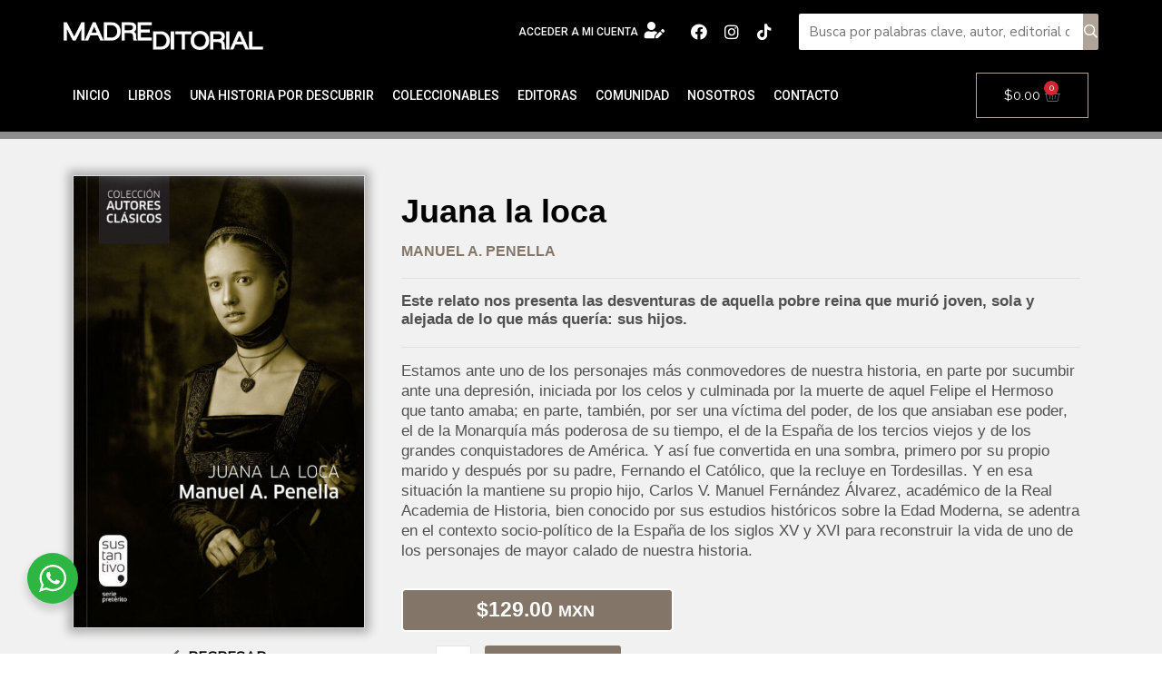

--- FILE ---
content_type: text/css
request_url: https://madreditorial.com/wp-content/uploads/elementor/css/post-28.css?ver=1768517434
body_size: 4148
content:
.elementor-28 .elementor-element.elementor-element-508679a > .elementor-container{min-height:250px;}.elementor-28 .elementor-element.elementor-element-508679a:not(.elementor-motion-effects-element-type-background), .elementor-28 .elementor-element.elementor-element-508679a > .elementor-motion-effects-container > .elementor-motion-effects-layer{background-color:#F1F1F1;}.elementor-28 .elementor-element.elementor-element-508679a{border-style:solid;border-width:8px 0px 0px 0px;border-color:#8D8D8D;transition:background 0.3s, border 0.3s, border-radius 0.3s, box-shadow 0.3s;margin-top:0px;margin-bottom:0px;padding:20px 0px 10px 0px;}.elementor-28 .elementor-element.elementor-element-508679a > .elementor-background-overlay{transition:background 0.3s, border-radius 0.3s, opacity 0.3s;}.elementor-28 .elementor-element.elementor-element-db36f7d > .elementor-element-populated{margin:10px 10px 10px 10px;--e-column-margin-right:10px;--e-column-margin-left:10px;padding:0px 0px 0px 0px;}.elementor-28 .elementor-element.elementor-element-f448182{margin-top:0px;margin-bottom:-450px;padding:0px 0px 0px 0px;z-index:2;}.elementor-28 .elementor-element.elementor-element-319c81d > .elementor-element-populated{margin:0px 0px 0px 0px;--e-column-margin-right:0px;--e-column-margin-left:0px;padding:0px 0px 0px 0px;}.elementor-28 .elementor-element.elementor-element-cb52467 img{border-style:solid;border-width:1px 1px 1px 1px;border-color:#DADADA;}.elementor-28 .elementor-element.elementor-element-cb52467 > .elementor-widget-container{margin:0px 0px 20px 0px;padding:0px 0px 0px 0px;box-shadow:0px 0px 10px 5px rgba(0, 0, 0, 0.28);}.elementor-28 .elementor-element.elementor-element-cb52467{width:auto;max-width:auto;}.elementor-28 .elementor-element.elementor-element-5e47344{text-align:center;color:#646464;font-size:16px;font-weight:600;}.elementor-28 .elementor-element.elementor-element-5e47344 > .elementor-widget-container{margin:0px 0px 0px 0px;padding:0px 0px 0px 0px;}.elementor-28 .elementor-element.elementor-element-626d3c9 > .elementor-widget-container{margin:-20px 0px 0px 0px;padding:0px 0px 0px 0px;}.elementor-28 .elementor-element.elementor-element-bb8ab74{margin-top:0px;margin-bottom:0px;padding:0px 0px 0px 0px;}.elementor-28 .elementor-element.elementor-element-b8743d5.elementor-column > .elementor-widget-wrap{justify-content:center;}.elementor-28 .elementor-element.elementor-element-b8743d5 > .elementor-widget-wrap > .elementor-widget:not(.elementor-widget__width-auto):not(.elementor-widget__width-initial):not(:last-child):not(.elementor-absolute){margin-bottom:10px;}.elementor-28 .elementor-element.elementor-element-b8743d5 > .elementor-element-populated{margin:0px 0px 0px 0px;--e-column-margin-right:0px;--e-column-margin-left:0px;padding:0px 20px 0px 20px;}.elementor-28 .elementor-element.elementor-element-a0d33a9{text-align:center;}.elementor-28 .elementor-element.elementor-element-a0d33a9 .elementor-heading-title{font-family:"Raleway", Sans-serif;font-weight:500;}.elementor-28 .elementor-element.elementor-element-a0d33a9 > .elementor-widget-container{margin:0px 0px 0px 0px;padding:10px 10px 10px 10px;background-color:#B0A498;border-style:dotted;border-color:#CCD6DF;border-radius:15px 15px 15px 15px;}.elementor-28 .elementor-element.elementor-element-a0d33a9:hover .elementor-widget-container{background-color:#F1F1F1;}.elementor-28 .elementor-element.elementor-element-de2b124{text-align:center;}.elementor-28 .elementor-element.elementor-element-de2b124 .elementor-heading-title{font-family:"Raleway", Sans-serif;font-weight:500;}.elementor-28 .elementor-element.elementor-element-de2b124 > .elementor-widget-container{margin:0px 0px 0px 0px;padding:10px 10px 10px 10px;background-color:#B0A498;border-style:dotted;border-color:#CCD6DF;border-radius:15px 15px 15px 15px;}.elementor-28 .elementor-element.elementor-element-de2b124:hover .elementor-widget-container{background-color:#F1F1F1;}.elementor-28 .elementor-element.elementor-element-d77f8d5{text-align:center;}.elementor-28 .elementor-element.elementor-element-d77f8d5 .elementor-heading-title{font-family:"Raleway", Sans-serif;font-weight:500;}.elementor-28 .elementor-element.elementor-element-d77f8d5 > .elementor-widget-container{margin:0px 0px 0px 0px;padding:10px 10px 10px 10px;background-color:#B0A498;border-style:dotted;border-color:#CCD6DF;border-radius:15px 15px 15px 15px;}.elementor-28 .elementor-element.elementor-element-d77f8d5:hover .elementor-widget-container{background-color:#F1F1F1;}.elementor-28 .elementor-element.elementor-element-49a9cc8{text-align:center;}.elementor-28 .elementor-element.elementor-element-49a9cc8 .elementor-heading-title{font-family:"Raleway", Sans-serif;font-weight:500;}.elementor-28 .elementor-element.elementor-element-49a9cc8 > .elementor-widget-container{margin:0px 0px 0px 0px;padding:10px 10px 10px 10px;background-color:#B0A498;border-style:dotted;border-color:#CCD6DF;border-radius:15px 15px 15px 15px;}.elementor-28 .elementor-element.elementor-element-49a9cc8:hover .elementor-widget-container{background-color:#F1F1F1;}.elementor-bc-flex-widget .elementor-28 .elementor-element.elementor-element-a9b8dc8.elementor-column .elementor-widget-wrap{align-items:flex-start;}.elementor-28 .elementor-element.elementor-element-a9b8dc8.elementor-column.elementor-element[data-element_type="column"] > .elementor-widget-wrap.elementor-element-populated{align-content:flex-start;align-items:flex-start;}.elementor-28 .elementor-element.elementor-element-a9b8dc8 > .elementor-widget-wrap > .elementor-widget:not(.elementor-widget__width-auto):not(.elementor-widget__width-initial):not(:last-child):not(.elementor-absolute){margin-bottom:0px;}.elementor-28 .elementor-element.elementor-element-a9b8dc8 > .elementor-element-populated{margin:0px 10px 0px 20px;--e-column-margin-right:10px;--e-column-margin-left:20px;}.elementor-28 .elementor-element.elementor-element-7babc24{text-align:center;width:auto;max-width:auto;}.elementor-28 .elementor-element.elementor-element-7babc24 img{border-style:solid;border-width:2px 2px 2px 2px;border-color:#DADADA;}.elementor-28 .elementor-element.elementor-element-7babc24 > .elementor-widget-container{box-shadow:0px 0px 10px 5px rgba(0, 0, 0, 0.51);}.elementor-28 .elementor-element.elementor-element-4579f8e{text-align:center;color:#919090;font-size:16px;font-weight:600;z-index:4;}.elementor-28 .elementor-element.elementor-element-4579f8e > .elementor-widget-container{margin:0px 0px -10px 0px;padding:0px 0px 0px 0px;}.elementor-28 .elementor-element.elementor-element-3c815bc .elementor-heading-title{font-family:"Helvetica", Sans-serif;font-size:36px;font-weight:900;line-height:1.1em;}.elementor-28 .elementor-element.elementor-element-e4b27c8 .elementor-heading-title{color:#837669;font-family:"Helvetica", Sans-serif;font-size:16px;text-transform:uppercase;}.elementor-28 .elementor-element.elementor-element-e4b27c8 > .elementor-widget-container{margin:15px 0px 20px 0px;border-style:none;}.woocommerce .elementor-28 .elementor-element.elementor-element-3adbbde .woocommerce-product-details__short-description{font-family:"Helvetica", Sans-serif;font-size:17px;font-weight:600;line-height:1.2em;}.elementor-28 .elementor-element.elementor-element-3adbbde > .elementor-widget-container{margin:0px 0px -10px 0px;padding:15px 0px 0px 0px;border-style:solid;border-width:1px 0px 0px 0px;border-color:#E1E1E1;}.elementor-28 .elementor-element.elementor-element-f1db57d{font-family:"Helvetica", Sans-serif;font-size:17px;line-height:1.3em;}.elementor-28 .elementor-element.elementor-element-f1db57d > .elementor-widget-container{margin:0px 0px 0px 0px;padding:15px 0px 0px 0px;border-style:solid;border-width:1px 0px 0px 0px;border-color:#E1E1E1;}.elementor-28 .elementor-element.elementor-element-7adc4d7{text-align:center;}.woocommerce .elementor-28 .elementor-element.elementor-element-7adc4d7 .price{color:#FFFFFF;font-family:"Helvetica", Sans-serif;}.woocommerce .elementor-28 .elementor-element.elementor-element-7adc4d7 .price ins{color:#FFFFFF;font-size:26px;}.elementor-28 .elementor-element.elementor-element-7adc4d7 > .elementor-widget-container{margin:0px 0px 15px 0px;padding:10px 5px 5px 0px;background-color:#837669;border-style:solid;border-width:2px 2px 2px 2px;border-color:#FFFFFF;border-radius:5px 5px 5px 5px;}.elementor-28 .elementor-element.elementor-element-7ee68b6 .cart button, .elementor-28 .elementor-element.elementor-element-7ee68b6 .cart .button{font-family:"Helvetica", Sans-serif;text-transform:uppercase;letter-spacing:0.5px;background-color:#837669;transition:all 0.2s;}.elementor-28 .elementor-element.elementor-element-7ee68b6{--button-spacing:10px;}.elementor-28 .elementor-element.elementor-element-7ee68b6 .quantity .qty{color:#000000;background-color:#FFFFFF;transition:all 0.2s;}.elementor-28 .elementor-element.elementor-element-7ee68b6 > .elementor-widget-container{margin:0px 0px 0px 0px;padding:0px 0px 0px 0px;}.elementor-28 .elementor-element.elementor-element-2d7df99:not(.elementor-motion-effects-element-type-background), .elementor-28 .elementor-element.elementor-element-2d7df99 > .elementor-motion-effects-container > .elementor-motion-effects-layer{background-image:url("https://madreditorial.com/wp-content/uploads/2025/11/tondo-texto-madre.jpg");background-position:top left;background-repeat:no-repeat;}.elementor-28 .elementor-element.elementor-element-2d7df99{transition:background 0.3s, border 0.3s, border-radius 0.3s, box-shadow 0.3s;margin-top:0px;margin-bottom:0px;padding:0px 0px 0px 0px;}.elementor-28 .elementor-element.elementor-element-2d7df99 > .elementor-background-overlay{transition:background 0.3s, border-radius 0.3s, opacity 0.3s;}.elementor-bc-flex-widget .elementor-28 .elementor-element.elementor-element-b423fd2.elementor-column .elementor-widget-wrap{align-items:flex-start;}.elementor-28 .elementor-element.elementor-element-b423fd2.elementor-column.elementor-element[data-element_type="column"] > .elementor-widget-wrap.elementor-element-populated{align-content:flex-start;align-items:flex-start;}.elementor-28 .elementor-element.elementor-element-b423fd2 > .elementor-widget-wrap > .elementor-widget:not(.elementor-widget__width-auto):not(.elementor-widget__width-initial):not(:last-child):not(.elementor-absolute){margin-bottom:0px;}.elementor-28 .elementor-element.elementor-element-b423fd2 > .elementor-element-populated{margin:0px 0px 0px 0px;--e-column-margin-right:0px;--e-column-margin-left:0px;padding:0px 30px 30px 30px;}.elementor-28 .elementor-element.elementor-element-e7b7233 .star-rating span::before{color:#C82525;}.elementor-28 .elementor-element.elementor-element-e7b7233 .star-rating::before{color:#C82525;}.elementor-28 .elementor-element.elementor-element-e7b7233 .ae-element-woo-rating.woocommerce-product-rating, .elementor-28 .elementor-element.elementor-element-e7b7233 .review-count-text{line-height:1.2em;}.elementor-28 .elementor-element.elementor-element-e7b7233 > .elementor-widget-container{margin:10px 0px 10px 0px;padding:0px 0px 0px 0px;}.elementor-28 .elementor-element.elementor-element-0e96ce9.elementor-column > .elementor-widget-wrap{justify-content:center;}.elementor-28 .elementor-element.elementor-element-0e96ce9 > .elementor-widget-wrap > .elementor-widget:not(.elementor-widget__width-auto):not(.elementor-widget__width-initial):not(:last-child):not(.elementor-absolute){margin-bottom:10px;}.elementor-28 .elementor-element.elementor-element-0e96ce9 > .elementor-element-populated{margin:0px 0px 0px 0px;--e-column-margin-right:0px;--e-column-margin-left:0px;padding:0px 20px 0px 20px;}.elementor-28 .elementor-element.elementor-element-4aecf7c{text-align:center;}.elementor-28 .elementor-element.elementor-element-4aecf7c .elementor-heading-title{font-family:"Raleway", Sans-serif;font-weight:500;}.elementor-28 .elementor-element.elementor-element-4aecf7c > .elementor-widget-container{margin:0px 0px 0px 0px;padding:10px 10px 10px 10px;background-color:#B0A498;border-style:dotted;border-color:#CCD6DF;border-radius:15px 15px 15px 15px;}.elementor-28 .elementor-element.elementor-element-4aecf7c:hover .elementor-widget-container{background-color:#F1F1F1;}.elementor-28 .elementor-element.elementor-element-0361388{text-align:center;}.elementor-28 .elementor-element.elementor-element-0361388 .elementor-heading-title{font-family:"Raleway", Sans-serif;font-weight:500;}.elementor-28 .elementor-element.elementor-element-0361388 > .elementor-widget-container{margin:0px 0px 0px 0px;padding:10px 10px 10px 10px;background-color:#B0A498;border-style:dotted;border-color:#CCD6DF;border-radius:15px 15px 15px 15px;}.elementor-28 .elementor-element.elementor-element-0361388:hover .elementor-widget-container{background-color:#F1F1F1;}.elementor-28 .elementor-element.elementor-element-40152c6{text-align:center;}.elementor-28 .elementor-element.elementor-element-40152c6 .elementor-heading-title{font-family:"Raleway", Sans-serif;font-weight:500;}.elementor-28 .elementor-element.elementor-element-40152c6 > .elementor-widget-container{margin:0px 0px 0px 0px;padding:10px 10px 10px 10px;background-color:#B0A498;border-style:dotted;border-color:#CCD6DF;border-radius:15px 15px 15px 15px;}.elementor-28 .elementor-element.elementor-element-40152c6:hover .elementor-widget-container{background-color:#F1F1F1;}.elementor-28 .elementor-element.elementor-element-ee8d6cb{text-align:center;}.elementor-28 .elementor-element.elementor-element-ee8d6cb .elementor-heading-title{font-family:"Raleway", Sans-serif;font-weight:500;}.elementor-28 .elementor-element.elementor-element-ee8d6cb > .elementor-widget-container{margin:0px 0px 0px 0px;padding:10px 10px 10px 10px;background-color:#B0A498;border-style:dotted;border-color:#CCD6DF;border-radius:15px 15px 15px 15px;}.elementor-28 .elementor-element.elementor-element-ee8d6cb:hover .elementor-widget-container{background-color:#F1F1F1;}.elementor-28 .elementor-element.elementor-element-1563dd7 .elementor-heading-title{font-family:"Raleway", Sans-serif;font-size:20px;font-weight:700;line-height:1em;}.elementor-28 .elementor-element.elementor-element-1563dd7 > .elementor-widget-container{margin:20px 0px 0px 0px;padding:0px 0px 10px 0px;border-style:none;}.elementor-28 .elementor-element.elementor-element-5127215:not(.elementor-motion-effects-element-type-background), .elementor-28 .elementor-element.elementor-element-5127215 > .elementor-motion-effects-container > .elementor-motion-effects-layer{background-color:#F1F1F1;}.elementor-28 .elementor-element.elementor-element-5127215, .elementor-28 .elementor-element.elementor-element-5127215 > .elementor-background-overlay{border-radius:8px 8px 8px 8px;}.elementor-28 .elementor-element.elementor-element-5127215{transition:background 0.3s, border 0.3s, border-radius 0.3s, box-shadow 0.3s;margin-top:0px;margin-bottom:0px;padding:15px 15px 15px 15px;}.elementor-28 .elementor-element.elementor-element-5127215 > .elementor-background-overlay{transition:background 0.3s, border-radius 0.3s, opacity 0.3s;}.elementor-28 .elementor-element.elementor-element-0f7c589 > .elementor-widget-wrap > .elementor-widget:not(.elementor-widget__width-auto):not(.elementor-widget__width-initial):not(:last-child):not(.elementor-absolute){margin-bottom:10px;}.elementor-28 .elementor-element.elementor-element-0f7c589 > .elementor-element-populated{margin:0px 5px 0px 0px;--e-column-margin-right:5px;--e-column-margin-left:0px;padding:0px 0px 0px 0px;}.elementor-28 .elementor-element.elementor-element-e7f1cd7 .elementor-heading-title{font-family:"Raleway", Sans-serif;font-size:16px;font-weight:500;line-height:1.2em;}.elementor-28 .elementor-element.elementor-element-e7f1cd7 > .elementor-widget-container{margin:0px 0px 0px 0px;padding:0px 0px 10px 0px;border-style:dotted;border-width:0px 0px 1px 0px;border-color:#CCD6DF;}.elementor-28 .elementor-element.elementor-element-39c463a .elementor-heading-title{font-family:"Raleway", Sans-serif;font-size:16px;font-weight:500;line-height:1.2em;}.elementor-28 .elementor-element.elementor-element-39c463a > .elementor-widget-container{margin:0px 0px 0px 0px;padding:0px 0px 10px 0px;border-style:dotted;border-width:0px 0px 1px 0px;border-color:#CCD6DF;}.elementor-28 .elementor-element.elementor-element-7f72254 .elementor-heading-title{font-family:"Raleway", Sans-serif;font-size:16px;font-weight:500;line-height:1.2em;}.elementor-28 .elementor-element.elementor-element-7f72254 > .elementor-widget-container{margin:0px 0px 0px 0px;padding:0px 0px 10px 0px;border-style:dotted;border-width:0px 0px 1px 0px;border-color:#CCD6DF;}.elementor-28 .elementor-element.elementor-element-0104ee8 .elementor-heading-title{font-family:"Raleway", Sans-serif;font-size:16px;font-weight:500;line-height:1.2em;}.elementor-28 .elementor-element.elementor-element-0104ee8 > .elementor-widget-container{margin:0px 0px 0px 0px;padding:0px 0px 10px 0px;border-style:dotted;border-width:0px 0px 1px 0px;border-color:#CCD6DF;}.elementor-28 .elementor-element.elementor-element-e1fc7b3 .elementor-heading-title{font-family:"Raleway", Sans-serif;font-size:16px;font-weight:500;line-height:1.2em;}.elementor-28 .elementor-element.elementor-element-e1fc7b3 > .elementor-widget-container{margin:0px 0px 0px 0px;padding:0px 0px 10px 0px;border-style:dotted;border-width:0px 0px 1px 0px;border-color:#CCD6DF;}.elementor-28 .elementor-element.elementor-element-57a3536 .elementor-heading-title{font-family:"Raleway", Sans-serif;font-size:16px;font-weight:500;line-height:1.2em;}.elementor-28 .elementor-element.elementor-element-57a3536 > .elementor-widget-container{margin:0px 0px 0px 0px;padding:0px 0px 10px 0px;border-style:dotted;border-width:0px 0px 1px 0px;border-color:#CCD6DF;}.elementor-28 .elementor-element.elementor-element-66f6e16 .elementor-heading-title{font-family:"Raleway", Sans-serif;font-size:16px;font-weight:500;line-height:1.2em;}.elementor-28 .elementor-element.elementor-element-66f6e16 > .elementor-widget-container{margin:0px 0px 0px 0px;padding:0px 0px 10px 0px;border-style:dotted;border-width:0px 0px 1px 0px;border-color:#CCD6DF;}.elementor-28 .elementor-element.elementor-element-e2a8faa > .elementor-widget-wrap > .elementor-widget:not(.elementor-widget__width-auto):not(.elementor-widget__width-initial):not(:last-child):not(.elementor-absolute){margin-bottom:10px;}.elementor-28 .elementor-element.elementor-element-e2a8faa > .elementor-element-populated{margin:0px 0px 0px 5px;--e-column-margin-right:0px;--e-column-margin-left:5px;padding:0px 0px 0px 0px;}.elementor-28 .elementor-element.elementor-element-4f840df .elementor-heading-title{font-family:"Raleway", Sans-serif;font-size:16px;font-weight:500;line-height:1.2em;}.elementor-28 .elementor-element.elementor-element-4f840df > .elementor-widget-container{margin:0px 0px 0px 0px;padding:0px 0px 10px 0px;border-style:dotted;border-width:0px 0px 1px 0px;border-color:#CCD6DF;}.elementor-28 .elementor-element.elementor-element-1079e17 .elementor-heading-title{font-family:"Raleway", Sans-serif;font-size:16px;font-weight:500;line-height:1.2em;}.elementor-28 .elementor-element.elementor-element-1079e17 > .elementor-widget-container{margin:0px 0px 0px 0px;padding:0px 0px 10px 0px;border-style:dotted;border-width:0px 0px 1px 0px;border-color:#CCD6DF;}.elementor-28 .elementor-element.elementor-element-4dda1c2 .elementor-heading-title{font-family:"Raleway", Sans-serif;font-size:16px;font-weight:500;line-height:1.2em;}.elementor-28 .elementor-element.elementor-element-4dda1c2 > .elementor-widget-container{margin:0px 0px 0px 0px;padding:0px 0px 10px 0px;border-style:dotted;border-width:0px 0px 1px 0px;border-color:#CCD6DF;}.elementor-28 .elementor-element.elementor-element-27e3a8f .elementor-heading-title{font-family:"Raleway", Sans-serif;font-size:16px;font-weight:500;line-height:1.2em;}.elementor-28 .elementor-element.elementor-element-27e3a8f > .elementor-widget-container{margin:0px 0px 0px 0px;padding:0px 0px 10px 0px;border-style:dotted;border-width:0px 0px 1px 0px;border-color:#CCD6DF;}.elementor-28 .elementor-element.elementor-element-8913b01 .elementor-heading-title{font-family:"Raleway", Sans-serif;font-size:16px;font-weight:500;line-height:1.2em;}.elementor-28 .elementor-element.elementor-element-8913b01 > .elementor-widget-container{margin:0px 0px 0px 0px;padding:0px 0px 10px 0px;border-style:dotted;border-width:0px 0px 1px 0px;border-color:#CCD6DF;}.elementor-28 .elementor-element.elementor-element-d6a9e02{border-style:dotted;border-width:0px 0px 1px 0px;border-color:#CCD6DF;transition:background 0.3s, border 0.3s, border-radius 0.3s, box-shadow 0.3s;margin-top:0px;margin-bottom:10px;padding:0px 0px 0px 0px;}.elementor-28 .elementor-element.elementor-element-d6a9e02 > .elementor-background-overlay{transition:background 0.3s, border-radius 0.3s, opacity 0.3s;}.elementor-bc-flex-widget .elementor-28 .elementor-element.elementor-element-5bbf974.elementor-column .elementor-widget-wrap{align-items:center;}.elementor-28 .elementor-element.elementor-element-5bbf974.elementor-column.elementor-element[data-element_type="column"] > .elementor-widget-wrap.elementor-element-populated{align-content:center;align-items:center;}.elementor-28 .elementor-element.elementor-element-5bbf974.elementor-column > .elementor-widget-wrap{justify-content:flex-start;}.elementor-28 .elementor-element.elementor-element-5bbf974 > .elementor-element-populated{margin:0px 0px 0px 0px;--e-column-margin-right:0px;--e-column-margin-left:0px;padding:0px 0px 0px 0px;}.elementor-28 .elementor-element.elementor-element-cd891cc .elementor-heading-title{font-family:"Raleway", Sans-serif;font-size:16px;font-weight:500;line-height:1.2em;}.elementor-28 .elementor-element.elementor-element-cd891cc > .elementor-widget-container{margin:0px 0px 0px 0px;padding:0px 0px 10px 0px;border-style:dotted;border-width:0px 0px 1px 0px;border-color:#CCD6DF;}.elementor-28 .elementor-element.elementor-element-84dbdda > .elementor-element-populated{margin:0px 0px 0px 0px;--e-column-margin-right:0px;--e-column-margin-left:0px;padding:0px 0px 0px 0px;}.elementor-28 .elementor-element.elementor-element-742a83c .elementor-heading-title{font-family:"Raleway", Sans-serif;font-size:16px;font-weight:500;line-height:1.2em;}.elementor-28 .elementor-element.elementor-element-742a83c > .elementor-widget-container{margin:0px 0px 0px 0px;padding:0px 0px 10px 0px;border-style:dotted;border-width:0px 0px 1px 0px;border-color:#CCD6DF;}.elementor-28 .elementor-element.elementor-element-3615d7b .elementor-heading-title{font-family:"Raleway", Sans-serif;font-size:16px;font-weight:500;line-height:1.2em;}.elementor-28 .elementor-element.elementor-element-3615d7b > .elementor-widget-container{margin:0px 0px 0px 0px;padding:0px 0px 10px 0px;border-style:dotted;border-width:0px 0px 1px 0px;border-color:#CCD6DF;}.elementor-28 .elementor-element.elementor-element-e61ee06 > .elementor-element-populated{margin:0px 0px 0px 0px;--e-column-margin-right:0px;--e-column-margin-left:0px;padding:0px 0px 0px 0px;}.elementor-28 .elementor-element.elementor-element-6f209fa > .elementor-widget-container{margin:0px 0px 0px 0px;padding:0px 0px 0px 0px;}.elementor-28 .elementor-element.elementor-element-ca14e28 .elementor-heading-title{font-family:"Helvetica", Sans-serif;font-size:22px;font-weight:700;}.elementor-28 .elementor-element.elementor-element-ca14e28 > .elementor-widget-container{margin:30px 0px 0px 0px;padding:0px 0px 0px 0px;border-style:solid;border-width:0px 0px 0px 0px;border-color:#CCD6DF;}.elementor-28 .elementor-element.elementor-element-32cfbb2{--grid-side-margin:10px;--grid-column-gap:10px;--grid-row-gap:10px;--grid-bottom-margin:10px;}.elementor-28 .elementor-element.elementor-element-32cfbb2 > .elementor-widget-container{margin:-10px 0px 0px 0px;padding:0px 0px 0px 0px;}.elementor-28 .elementor-element.elementor-element-0d29ade.elementor-wc-products  ul.products{grid-column-gap:20px;grid-row-gap:40px;}.elementor-28 .elementor-element.elementor-element-0d29ade.elementor-wc-products ul.products li.product span.onsale{display:block;}.elementor-28 .elementor-element.elementor-element-b5116d1.elementor-wc-products  ul.products{grid-column-gap:20px;grid-row-gap:40px;}.elementor-28 .elementor-element.elementor-element-b5116d1.elementor-wc-products ul.products li.product{text-align:center;}.elementor-28 .elementor-element.elementor-element-b5116d1.elementor-wc-products ul.products li.product span.onsale{display:block;}.elementor-28 .elementor-element.elementor-element-a21d1cd:not(.elementor-motion-effects-element-type-background), .elementor-28 .elementor-element.elementor-element-a21d1cd > .elementor-motion-effects-container > .elementor-motion-effects-layer{background-color:#FFFFFF;}.elementor-28 .elementor-element.elementor-element-a21d1cd{transition:background 0.3s, border 0.3s, border-radius 0.3s, box-shadow 0.3s;margin-top:0px;margin-bottom:0px;padding:0px 0px 0px 0px;}.elementor-28 .elementor-element.elementor-element-a21d1cd > .elementor-background-overlay{transition:background 0.3s, border-radius 0.3s, opacity 0.3s;}.elementor-bc-flex-widget .elementor-28 .elementor-element.elementor-element-8c4f530.elementor-column .elementor-widget-wrap{align-items:flex-start;}.elementor-28 .elementor-element.elementor-element-8c4f530.elementor-column.elementor-element[data-element_type="column"] > .elementor-widget-wrap.elementor-element-populated{align-content:flex-start;align-items:flex-start;}.elementor-28 .elementor-element.elementor-element-8c4f530.elementor-column > .elementor-widget-wrap{justify-content:center;}.elementor-28 .elementor-element.elementor-element-8c4f530 > .elementor-element-populated{margin:0px 0px 0px 0px;--e-column-margin-right:0px;--e-column-margin-left:0px;padding:0px 0px 0px 0px;}.elementor-bc-flex-widget .elementor-28 .elementor-element.elementor-element-3e664c2.elementor-column .elementor-widget-wrap{align-items:flex-start;}.elementor-28 .elementor-element.elementor-element-3e664c2.elementor-column.elementor-element[data-element_type="column"] > .elementor-widget-wrap.elementor-element-populated{align-content:flex-start;align-items:flex-start;}.elementor-28 .elementor-element.elementor-element-3e664c2 > .elementor-widget-wrap > .elementor-widget:not(.elementor-widget__width-auto):not(.elementor-widget__width-initial):not(:last-child):not(.elementor-absolute){margin-bottom:0px;}.elementor-28 .elementor-element.elementor-element-3e664c2 > .elementor-element-populated{margin:0px 0px 0px 0px;--e-column-margin-right:0px;--e-column-margin-left:0px;padding:0px 30px 30px 30px;}.elementor-28 .elementor-element.elementor-element-f23ca6d .star-rating span::before{color:#C82525;}.elementor-28 .elementor-element.elementor-element-f23ca6d .star-rating::before{color:#C82525;}.elementor-28 .elementor-element.elementor-element-f23ca6d .ae-element-woo-rating.woocommerce-product-rating, .elementor-28 .elementor-element.elementor-element-f23ca6d .review-count-text{line-height:1.2em;}.elementor-28 .elementor-element.elementor-element-f23ca6d > .elementor-widget-container{margin:10px 0px 10px 0px;padding:0px 0px 0px 0px;}.elementor-28 .elementor-element.elementor-element-0b23327.elementor-column > .elementor-widget-wrap{justify-content:center;}.elementor-28 .elementor-element.elementor-element-0b23327 > .elementor-widget-wrap > .elementor-widget:not(.elementor-widget__width-auto):not(.elementor-widget__width-initial):not(:last-child):not(.elementor-absolute){margin-bottom:10px;}.elementor-28 .elementor-element.elementor-element-0b23327 > .elementor-element-populated{margin:0px 0px 0px 0px;--e-column-margin-right:0px;--e-column-margin-left:0px;padding:0px 20px 0px 20px;}.elementor-28 .elementor-element.elementor-element-32d3658{text-align:center;}.elementor-28 .elementor-element.elementor-element-32d3658 .elementor-heading-title{font-family:"Raleway", Sans-serif;font-weight:500;}.elementor-28 .elementor-element.elementor-element-32d3658 > .elementor-widget-container{margin:0px 0px 0px 0px;padding:10px 10px 10px 10px;background-color:#B0A498;border-style:dotted;border-color:#CCD6DF;border-radius:15px 15px 15px 15px;}.elementor-28 .elementor-element.elementor-element-32d3658:hover .elementor-widget-container{background-color:#F1F1F1;}.elementor-28 .elementor-element.elementor-element-7abb108{text-align:center;}.elementor-28 .elementor-element.elementor-element-7abb108 .elementor-heading-title{font-family:"Raleway", Sans-serif;font-weight:500;}.elementor-28 .elementor-element.elementor-element-7abb108 > .elementor-widget-container{margin:0px 0px 0px 0px;padding:10px 10px 10px 10px;background-color:#B0A498;border-style:dotted;border-color:#CCD6DF;border-radius:15px 15px 15px 15px;}.elementor-28 .elementor-element.elementor-element-7abb108:hover .elementor-widget-container{background-color:#F1F1F1;}.elementor-28 .elementor-element.elementor-element-a4b63dd{text-align:center;}.elementor-28 .elementor-element.elementor-element-a4b63dd .elementor-heading-title{font-family:"Raleway", Sans-serif;font-weight:500;}.elementor-28 .elementor-element.elementor-element-a4b63dd > .elementor-widget-container{margin:0px 0px 0px 0px;padding:10px 10px 10px 10px;background-color:#B0A498;border-style:dotted;border-color:#CCD6DF;border-radius:15px 15px 15px 15px;}.elementor-28 .elementor-element.elementor-element-a4b63dd:hover .elementor-widget-container{background-color:#F1F1F1;}.elementor-28 .elementor-element.elementor-element-9011ae9{text-align:center;}.elementor-28 .elementor-element.elementor-element-9011ae9 .elementor-heading-title{font-family:"Raleway", Sans-serif;font-weight:500;}.elementor-28 .elementor-element.elementor-element-9011ae9 > .elementor-widget-container{margin:0px 0px 0px 0px;padding:10px 10px 10px 10px;background-color:#B0A498;border-style:dotted;border-color:#CCD6DF;border-radius:15px 15px 15px 15px;}.elementor-28 .elementor-element.elementor-element-9011ae9:hover .elementor-widget-container{background-color:#F1F1F1;}.elementor-28 .elementor-element.elementor-element-eadf813 .elementor-heading-title{font-family:"Raleway", Sans-serif;font-size:20px;font-weight:700;line-height:1em;}.elementor-28 .elementor-element.elementor-element-eadf813 > .elementor-widget-container{margin:20px 0px 0px 0px;padding:0px 0px 10px 0px;border-style:none;}.elementor-28 .elementor-element.elementor-element-64074a8:not(.elementor-motion-effects-element-type-background), .elementor-28 .elementor-element.elementor-element-64074a8 > .elementor-motion-effects-container > .elementor-motion-effects-layer{background-color:#F1F1F1;}.elementor-28 .elementor-element.elementor-element-64074a8, .elementor-28 .elementor-element.elementor-element-64074a8 > .elementor-background-overlay{border-radius:8px 8px 8px 8px;}.elementor-28 .elementor-element.elementor-element-64074a8{transition:background 0.3s, border 0.3s, border-radius 0.3s, box-shadow 0.3s;margin-top:0px;margin-bottom:0px;padding:15px 15px 15px 15px;}.elementor-28 .elementor-element.elementor-element-64074a8 > .elementor-background-overlay{transition:background 0.3s, border-radius 0.3s, opacity 0.3s;}.elementor-28 .elementor-element.elementor-element-1b30293 > .elementor-widget-wrap > .elementor-widget:not(.elementor-widget__width-auto):not(.elementor-widget__width-initial):not(:last-child):not(.elementor-absolute){margin-bottom:10px;}.elementor-28 .elementor-element.elementor-element-1b30293 > .elementor-element-populated{margin:0px 5px 0px 0px;--e-column-margin-right:5px;--e-column-margin-left:0px;padding:0px 0px 0px 0px;}.elementor-28 .elementor-element.elementor-element-71c6e81 .elementor-heading-title{font-family:"Raleway", Sans-serif;font-size:16px;font-weight:500;line-height:1.2em;}.elementor-28 .elementor-element.elementor-element-71c6e81 > .elementor-widget-container{margin:0px 0px 0px 0px;padding:0px 0px 10px 0px;border-style:dotted;border-width:0px 0px 1px 0px;border-color:#CCD6DF;}.elementor-28 .elementor-element.elementor-element-b7fcb1b .elementor-heading-title{font-family:"Raleway", Sans-serif;font-size:16px;font-weight:500;line-height:1.2em;}.elementor-28 .elementor-element.elementor-element-b7fcb1b > .elementor-widget-container{margin:0px 0px 0px 0px;padding:0px 0px 10px 0px;border-style:dotted;border-width:0px 0px 1px 0px;border-color:#CCD6DF;}.elementor-28 .elementor-element.elementor-element-90b5f8a .elementor-heading-title{font-family:"Raleway", Sans-serif;font-size:16px;font-weight:500;line-height:1.2em;}.elementor-28 .elementor-element.elementor-element-90b5f8a > .elementor-widget-container{margin:0px 0px 0px 0px;padding:0px 0px 10px 0px;border-style:dotted;border-width:0px 0px 1px 0px;border-color:#CCD6DF;}.elementor-28 .elementor-element.elementor-element-f4c087a .elementor-heading-title{font-family:"Raleway", Sans-serif;font-size:16px;font-weight:500;line-height:1.2em;}.elementor-28 .elementor-element.elementor-element-f4c087a > .elementor-widget-container{margin:0px 0px 0px 0px;padding:0px 0px 10px 0px;border-style:dotted;border-width:0px 0px 1px 0px;border-color:#CCD6DF;}.elementor-28 .elementor-element.elementor-element-1cb0168 .elementor-heading-title{font-family:"Raleway", Sans-serif;font-size:16px;font-weight:500;line-height:1.2em;}.elementor-28 .elementor-element.elementor-element-1cb0168 > .elementor-widget-container{margin:0px 0px 0px 0px;padding:0px 0px 10px 0px;border-style:dotted;border-width:0px 0px 1px 0px;border-color:#CCD6DF;}.elementor-28 .elementor-element.elementor-element-557812a .elementor-heading-title{font-family:"Raleway", Sans-serif;font-size:16px;font-weight:500;line-height:1.2em;}.elementor-28 .elementor-element.elementor-element-557812a > .elementor-widget-container{margin:0px 0px 0px 0px;padding:0px 0px 10px 0px;border-style:dotted;border-width:0px 0px 1px 0px;border-color:#CCD6DF;}.elementor-28 .elementor-element.elementor-element-4170378 > .elementor-widget-wrap > .elementor-widget:not(.elementor-widget__width-auto):not(.elementor-widget__width-initial):not(:last-child):not(.elementor-absolute){margin-bottom:10px;}.elementor-28 .elementor-element.elementor-element-4170378 > .elementor-element-populated{margin:0px 0px 0px 5px;--e-column-margin-right:0px;--e-column-margin-left:5px;padding:0px 0px 0px 0px;}.elementor-28 .elementor-element.elementor-element-b8e13cc .elementor-heading-title{font-family:"Raleway", Sans-serif;font-size:16px;font-weight:500;line-height:1.2em;}.elementor-28 .elementor-element.elementor-element-b8e13cc > .elementor-widget-container{margin:0px 0px 0px 0px;padding:0px 0px 10px 0px;border-style:dotted;border-width:0px 0px 1px 0px;border-color:#CCD6DF;}.elementor-28 .elementor-element.elementor-element-69a03f2 .elementor-heading-title{font-family:"Raleway", Sans-serif;font-size:16px;font-weight:500;line-height:1.2em;}.elementor-28 .elementor-element.elementor-element-69a03f2 > .elementor-widget-container{margin:0px 0px 0px 0px;padding:0px 0px 10px 0px;border-style:dotted;border-width:0px 0px 1px 0px;border-color:#CCD6DF;}.elementor-28 .elementor-element.elementor-element-211d23e .elementor-heading-title{font-family:"Raleway", Sans-serif;font-size:16px;font-weight:500;line-height:1.2em;}.elementor-28 .elementor-element.elementor-element-211d23e > .elementor-widget-container{margin:0px 0px 0px 0px;padding:0px 0px 10px 0px;border-style:dotted;border-width:0px 0px 1px 0px;border-color:#CCD6DF;}.elementor-28 .elementor-element.elementor-element-6a8420a .elementor-heading-title{font-family:"Raleway", Sans-serif;font-size:16px;font-weight:500;line-height:1.2em;}.elementor-28 .elementor-element.elementor-element-6a8420a > .elementor-widget-container{margin:0px 0px 0px 0px;padding:0px 0px 10px 0px;border-style:dotted;border-width:0px 0px 1px 0px;border-color:#CCD6DF;}.elementor-28 .elementor-element.elementor-element-051c1bc > .elementor-widget-container{margin:0px 0px 0px 0px;padding:0px 0px 10px 0px;border-style:dotted;border-width:0px 0px 1px 0px;border-color:#CCD6DF;}.elementor-28 .elementor-element.elementor-element-c74024e .elementor-heading-title{font-family:"Raleway", Sans-serif;font-size:16px;font-weight:500;line-height:1.2em;}.elementor-28 .elementor-element.elementor-element-c74024e > .elementor-widget-container{margin:0px 0px 0px 0px;padding:0px 0px 10px 0px;border-style:dotted;border-width:0px 0px 1px 0px;border-color:#CCD6DF;}.elementor-28 .elementor-element.elementor-element-59763b1 > .elementor-element-populated{margin:0px 0px 0px 0px;--e-column-margin-right:0px;--e-column-margin-left:0px;padding:0px 0px 0px 0px;}.elementor-28 .elementor-element.elementor-element-13d4997 > .elementor-widget-container{margin:0px 0px 0px 0px;padding:0px 0px 0px 0px;}.elementor-28 .elementor-element.elementor-element-eb1b4ea .elementor-heading-title{font-family:"Helvetica", Sans-serif;font-size:22px;font-weight:700;}.elementor-28 .elementor-element.elementor-element-eb1b4ea > .elementor-widget-container{margin:30px 0px 0px 0px;padding:0px 0px 0px 0px;border-style:solid;border-width:0px 0px 0px 0px;border-color:#CCD6DF;}.elementor-28 .elementor-element.elementor-element-7888a18{--grid-side-margin:10px;--grid-column-gap:10px;--grid-row-gap:10px;--grid-bottom-margin:10px;}.elementor-28 .elementor-element.elementor-element-7888a18 > .elementor-widget-container{margin:-10px 0px 0px 0px;padding:0px 0px 0px 0px;}.elementor-28 .elementor-element.elementor-element-b1a3585.elementor-wc-products  ul.products{grid-column-gap:20px;grid-row-gap:40px;}.elementor-28 .elementor-element.elementor-element-b1a3585.elementor-wc-products ul.products li.product span.onsale{display:block;}.elementor-28 .elementor-element.elementor-element-fcd552c.elementor-wc-products  ul.products{grid-column-gap:20px;grid-row-gap:40px;}.elementor-28 .elementor-element.elementor-element-fcd552c.elementor-wc-products ul.products li.product{text-align:center;}.elementor-28 .elementor-element.elementor-element-fcd552c.elementor-wc-products ul.products li.product span.onsale{display:block;}@media(max-width:1024px){.elementor-28 .elementor-element.elementor-element-f448182{margin-top:0px;margin-bottom:-150px;padding:0px 0px 0px 0px;}.elementor-28 .elementor-element.elementor-element-626d3c9 > .elementor-widget-container{margin:0px 0px 0px 0px;}.elementor-28 .elementor-element.elementor-element-bb8ab74{margin-top:150px;margin-bottom:0px;padding:0px 0px 0px 0px;}.elementor-28 .elementor-element.elementor-element-6f209fa > .elementor-widget-container{margin:0px 0px 0px 0px;} .elementor-28 .elementor-element.elementor-element-32cfbb2{--grid-side-margin:15px;--grid-column-gap:15px;--grid-row-gap:10px;--grid-bottom-margin:10px;}.elementor-28 .elementor-element.elementor-element-0d29ade.elementor-wc-products  ul.products{grid-column-gap:20px;grid-row-gap:40px;}.elementor-28 .elementor-element.elementor-element-b5116d1.elementor-wc-products  ul.products{grid-column-gap:20px;grid-row-gap:40px;}.elementor-28 .elementor-element.elementor-element-a21d1cd{margin-top:0px;margin-bottom:0px;padding:0px 0px 0px 0px;}.elementor-28 .elementor-element.elementor-element-13d4997 > .elementor-widget-container{margin:0px 0px 0px 0px;} .elementor-28 .elementor-element.elementor-element-7888a18{--grid-side-margin:15px;--grid-column-gap:15px;--grid-row-gap:10px;--grid-bottom-margin:10px;}.elementor-28 .elementor-element.elementor-element-b1a3585.elementor-wc-products  ul.products{grid-column-gap:20px;grid-row-gap:40px;}.elementor-28 .elementor-element.elementor-element-fcd552c.elementor-wc-products  ul.products{grid-column-gap:20px;grid-row-gap:40px;}}@media(min-width:768px){.elementor-28 .elementor-element.elementor-element-db36f7d{width:30%;}.elementor-28 .elementor-element.elementor-element-a9b8dc8{width:70%;}.elementor-28 .elementor-element.elementor-element-74c94c9{width:30%;}.elementor-28 .elementor-element.elementor-element-b423fd2{width:70%;}.elementor-28 .elementor-element.elementor-element-0f7c589{width:57.317%;}.elementor-28 .elementor-element.elementor-element-e2a8faa{width:42.615%;}.elementor-28 .elementor-element.elementor-element-5bbf974{width:35%;}.elementor-28 .elementor-element.elementor-element-84dbdda{width:64.997%;}.elementor-28 .elementor-element.elementor-element-8c4f530{width:30%;}.elementor-28 .elementor-element.elementor-element-3e664c2{width:70%;}.elementor-28 .elementor-element.elementor-element-1b30293{width:57.317%;}.elementor-28 .elementor-element.elementor-element-4170378{width:42.615%;}}@media(max-width:1024px) and (min-width:768px){.elementor-28 .elementor-element.elementor-element-db36f7d{width:35%;}.elementor-28 .elementor-element.elementor-element-a9b8dc8{width:65%;}.elementor-28 .elementor-element.elementor-element-b423fd2{width:65%;}.elementor-28 .elementor-element.elementor-element-8c4f530{width:35%;}.elementor-28 .elementor-element.elementor-element-3e664c2{width:65%;}}@media(max-width:767px){.elementor-28 .elementor-element.elementor-element-508679a{margin-top:0px;margin-bottom:0px;padding:0px 0px 0px 0px;}.elementor-28 .elementor-element.elementor-element-1f5c867 > .elementor-element-populated{margin:0px 0px 0px 0px;--e-column-margin-right:0px;--e-column-margin-left:0px;padding:20px 0px 0px 0px;}.elementor-28 .elementor-element.elementor-element-626d3c9 > .elementor-widget-container{margin:0px 0px 0px 15px;}.elementor-28 .elementor-element.elementor-element-bb8ab74{margin-top:0px;margin-bottom:0px;padding:0px 0px 0px 0px;}.elementor-28 .elementor-element.elementor-element-b8743d5 > .elementor-element-populated{margin:0px 0px 0px 0px;--e-column-margin-right:0px;--e-column-margin-left:0px;padding:0px 20px 0px 20px;}.elementor-28 .elementor-element.elementor-element-a0d33a9 .elementor-heading-title{font-size:15px;}.elementor-28 .elementor-element.elementor-element-de2b124 .elementor-heading-title{font-size:15px;}.elementor-28 .elementor-element.elementor-element-d77f8d5 .elementor-heading-title{font-size:15px;}.elementor-28 .elementor-element.elementor-element-49a9cc8 .elementor-heading-title{font-size:15px;}.elementor-bc-flex-widget .elementor-28 .elementor-element.elementor-element-a9b8dc8.elementor-column .elementor-widget-wrap{align-items:flex-start;}.elementor-28 .elementor-element.elementor-element-a9b8dc8.elementor-column.elementor-element[data-element_type="column"] > .elementor-widget-wrap.elementor-element-populated{align-content:flex-start;align-items:flex-start;}.elementor-28 .elementor-element.elementor-element-a9b8dc8 > .elementor-element-populated{margin:0px 0px 0px 0px;--e-column-margin-right:0px;--e-column-margin-left:0px;padding:10px 20px 10px 20px;}.elementor-bc-flex-widget .elementor-28 .elementor-element.elementor-element-52278de.elementor-column .elementor-widget-wrap{align-items:flex-start;}.elementor-28 .elementor-element.elementor-element-52278de.elementor-column.elementor-element[data-element_type="column"] > .elementor-widget-wrap.elementor-element-populated{align-content:flex-start;align-items:flex-start;}.elementor-28 .elementor-element.elementor-element-52278de.elementor-column > .elementor-widget-wrap{justify-content:center;}.elementor-28 .elementor-element.elementor-element-52278de > .elementor-element-populated{margin:0px 0px 0px 0px;--e-column-margin-right:0px;--e-column-margin-left:0px;padding:0px 50px 0px 50px;}.elementor-28 .elementor-element.elementor-element-7babc24 > .elementor-widget-container{margin:0px 0px 0px 0px;padding:0px 0px 0px 0px;}.elementor-28 .elementor-element.elementor-element-4579f8e{font-size:14px;}.elementor-28 .elementor-element.elementor-element-4579f8e > .elementor-widget-container{margin:15px 0px 0px 0px;padding:0px 0px 10px 0px;}.elementor-28 .elementor-element.elementor-element-3c815bc{text-align:center;}.elementor-28 .elementor-element.elementor-element-3c815bc .elementor-heading-title{font-size:28px;line-height:1em;}.elementor-28 .elementor-element.elementor-element-3c815bc > .elementor-widget-container{margin:0px 0px 0px 0px;padding:0px 0px 0px 0px;}.elementor-28 .elementor-element.elementor-element-e4b27c8{text-align:center;}.elementor-28 .elementor-element.elementor-element-e4b27c8 .elementor-heading-title{font-size:16px;}.elementor-28 .elementor-element.elementor-element-3adbbde{text-align:center;}.woocommerce .elementor-28 .elementor-element.elementor-element-3adbbde .woocommerce-product-details__short-description{font-size:16px;}.elementor-28 .elementor-element.elementor-element-3adbbde > .elementor-widget-container{margin:10px 0px 0px 0px;padding:0px 0px 0px 0px;}.elementor-28 .elementor-element.elementor-element-f1db57d{font-size:16px;line-height:1.4em;}.elementor-28 .elementor-element.elementor-element-7adc4d7{text-align:center;}.woocommerce .elementor-28 .elementor-element.elementor-element-7adc4d7 .price{font-size:20px;}.woocommerce .elementor-28 .elementor-element.elementor-element-7adc4d7 .price ins{font-size:20px;}.elementor-28 .elementor-element.elementor-element-7ee68b6 > .elementor-widget-container{margin:0px 0px 0px 0px;}.elementor-28 .elementor-element.elementor-element-b423fd2 > .elementor-element-populated{padding:0px 20px 0px 20px;}.elementor-28 .elementor-element.elementor-element-e7b7233 > .elementor-widget-container{margin:20px 0px 0px 0px;padding:0px 0px 0px 0px;}.elementor-28 .elementor-element.elementor-element-a147a9e{margin-top:0px;margin-bottom:0px;padding:0px 0px 15px 0px;}.elementor-28 .elementor-element.elementor-element-0e96ce9 > .elementor-element-populated{margin:0px 0px 0px 0px;--e-column-margin-right:0px;--e-column-margin-left:0px;padding:0px 10px 0px 10px;}.elementor-28 .elementor-element.elementor-element-4aecf7c .elementor-heading-title{font-size:15px;}.elementor-28 .elementor-element.elementor-element-0361388 .elementor-heading-title{font-size:15px;}.elementor-28 .elementor-element.elementor-element-40152c6 .elementor-heading-title{font-size:15px;}.elementor-28 .elementor-element.elementor-element-ee8d6cb .elementor-heading-title{font-size:15px;}.elementor-28 .elementor-element.elementor-element-1563dd7{text-align:center;}.elementor-28 .elementor-element.elementor-element-1563dd7 > .elementor-widget-container{margin:0px 0px 10px 0px;padding:0px 0px 5px 0px;}.elementor-28 .elementor-element.elementor-element-0f7c589 > .elementor-element-populated{margin:0px 0px 0px 0px;--e-column-margin-right:0px;--e-column-margin-left:0px;}.elementor-28 .elementor-element.elementor-element-e7f1cd7 .elementor-heading-title{font-size:15px;}.elementor-28 .elementor-element.elementor-element-39c463a .elementor-heading-title{font-size:15px;}.elementor-28 .elementor-element.elementor-element-7f72254 .elementor-heading-title{font-size:15px;}.elementor-28 .elementor-element.elementor-element-0104ee8 .elementor-heading-title{font-size:15px;}.elementor-28 .elementor-element.elementor-element-e1fc7b3 .elementor-heading-title{font-size:15px;}.elementor-28 .elementor-element.elementor-element-57a3536 .elementor-heading-title{font-size:15px;}.elementor-28 .elementor-element.elementor-element-66f6e16 .elementor-heading-title{font-size:15px;}.elementor-28 .elementor-element.elementor-element-e2a8faa > .elementor-element-populated{margin:10px 0px 0px 0px;--e-column-margin-right:0px;--e-column-margin-left:0px;}.elementor-28 .elementor-element.elementor-element-4f840df .elementor-heading-title{font-size:15px;}.elementor-28 .elementor-element.elementor-element-1079e17 .elementor-heading-title{font-size:15px;}.elementor-28 .elementor-element.elementor-element-4dda1c2 .elementor-heading-title{font-size:15px;}.elementor-28 .elementor-element.elementor-element-27e3a8f .elementor-heading-title{font-size:15px;}.elementor-28 .elementor-element.elementor-element-8913b01 .elementor-heading-title{font-size:15px;}.elementor-28 .elementor-element.elementor-element-5bbf974{width:30%;}.elementor-28 .elementor-element.elementor-element-cd891cc .elementor-heading-title{font-size:15px;}.elementor-28 .elementor-element.elementor-element-84dbdda{width:70%;}.elementor-28 .elementor-element.elementor-element-742a83c .elementor-heading-title{font-size:15px;}.elementor-28 .elementor-element.elementor-element-3615d7b .elementor-heading-title{font-size:15px;}.elementor-28 .elementor-element.elementor-element-6f209fa > .elementor-widget-container{margin:0px 0px 0px 15px;}.elementor-28 .elementor-element.elementor-element-ca14e28{text-align:center;}.elementor-28 .elementor-element.elementor-element-ca14e28 > .elementor-widget-container{margin:0px 0px 0px 0px;padding:0px 0px 0px 0px;} .elementor-28 .elementor-element.elementor-element-32cfbb2{--grid-side-margin:15px;--grid-column-gap:15px;--grid-row-gap:10px;--grid-bottom-margin:10px;}.elementor-28 .elementor-element.elementor-element-32cfbb2{--grid-side-margin:15px;--grid-column-gap:15px;--grid-row-gap:15px;}.elementor-28 .elementor-element.elementor-element-0d29ade.elementor-wc-products  ul.products{grid-column-gap:10px;grid-row-gap:20px;}.elementor-28 .elementor-element.elementor-element-0d29ade.elementor-wc-products ul.products li.product{text-align:center;}.elementor-28 .elementor-element.elementor-element-b5116d1.elementor-wc-products  ul.products{grid-column-gap:20px;grid-row-gap:40px;}.elementor-28 .elementor-element.elementor-element-a21d1cd{margin-top:0px;margin-bottom:0px;padding:0px 0px 0px 0px;}.elementor-28 .elementor-element.elementor-element-3e664c2 > .elementor-element-populated{padding:0px 20px 0px 20px;}.elementor-28 .elementor-element.elementor-element-f23ca6d > .elementor-widget-container{margin:20px 0px 0px 0px;padding:0px 0px 0px 0px;}.elementor-28 .elementor-element.elementor-element-577cfdf{margin-top:0px;margin-bottom:0px;padding:0px 0px 15px 0px;}.elementor-28 .elementor-element.elementor-element-0b23327 > .elementor-element-populated{margin:0px 0px 0px 0px;--e-column-margin-right:0px;--e-column-margin-left:0px;padding:0px 10px 0px 10px;}.elementor-28 .elementor-element.elementor-element-32d3658 .elementor-heading-title{font-size:15px;}.elementor-28 .elementor-element.elementor-element-7abb108 .elementor-heading-title{font-size:15px;}.elementor-28 .elementor-element.elementor-element-a4b63dd .elementor-heading-title{font-size:15px;}.elementor-28 .elementor-element.elementor-element-9011ae9 .elementor-heading-title{font-size:15px;}.elementor-28 .elementor-element.elementor-element-eadf813{text-align:center;}.elementor-28 .elementor-element.elementor-element-eadf813 > .elementor-widget-container{margin:0px 0px 10px 0px;padding:0px 0px 5px 0px;}.elementor-28 .elementor-element.elementor-element-1b30293 > .elementor-element-populated{margin:0px 0px 0px 0px;--e-column-margin-right:0px;--e-column-margin-left:0px;}.elementor-28 .elementor-element.elementor-element-71c6e81 .elementor-heading-title{font-size:15px;}.elementor-28 .elementor-element.elementor-element-b7fcb1b .elementor-heading-title{font-size:15px;}.elementor-28 .elementor-element.elementor-element-90b5f8a .elementor-heading-title{font-size:15px;}.elementor-28 .elementor-element.elementor-element-f4c087a .elementor-heading-title{font-size:15px;}.elementor-28 .elementor-element.elementor-element-1cb0168 .elementor-heading-title{font-size:15px;}.elementor-28 .elementor-element.elementor-element-557812a .elementor-heading-title{font-size:15px;}.elementor-28 .elementor-element.elementor-element-4170378 > .elementor-element-populated{margin:10px 0px 0px 0px;--e-column-margin-right:0px;--e-column-margin-left:0px;}.elementor-28 .elementor-element.elementor-element-b8e13cc .elementor-heading-title{font-size:15px;}.elementor-28 .elementor-element.elementor-element-69a03f2 .elementor-heading-title{font-size:15px;}.elementor-28 .elementor-element.elementor-element-211d23e .elementor-heading-title{font-size:15px;}.elementor-28 .elementor-element.elementor-element-6a8420a .elementor-heading-title{font-size:15px;}.elementor-28 .elementor-element.elementor-element-c74024e .elementor-heading-title{font-size:15px;}.elementor-28 .elementor-element.elementor-element-13d4997 > .elementor-widget-container{margin:0px 0px 0px 15px;}.elementor-28 .elementor-element.elementor-element-eb1b4ea{text-align:center;}.elementor-28 .elementor-element.elementor-element-eb1b4ea > .elementor-widget-container{margin:0px 0px 0px 0px;padding:0px 0px 0px 0px;} .elementor-28 .elementor-element.elementor-element-7888a18{--grid-side-margin:15px;--grid-column-gap:15px;--grid-row-gap:10px;--grid-bottom-margin:10px;}.elementor-28 .elementor-element.elementor-element-7888a18{--grid-side-margin:15px;--grid-column-gap:15px;--grid-row-gap:15px;}.elementor-28 .elementor-element.elementor-element-b1a3585.elementor-wc-products  ul.products{grid-column-gap:10px;grid-row-gap:20px;}.elementor-28 .elementor-element.elementor-element-b1a3585.elementor-wc-products ul.products li.product{text-align:center;}.elementor-28 .elementor-element.elementor-element-fcd552c.elementor-wc-products  ul.products{grid-column-gap:20px;grid-row-gap:40px;}}/* Start custom CSS for image, class: .elementor-element-7babc24 */.elementor-28 .elementor-element.elementor-element-7babc24 img {
-webkit-box-shadow: 0px 0px 5px 0px rgba(0,0,0,0.75);
-moz-box-shadow: 0px 0px 5px 0px rgba(0,0,0,0.75);
box-shadow: 0px 0px 5px 0px rgba(104,104,104,0.75);
}/* End custom CSS */
/* Start custom CSS for woocommerce-product-title, class: .elementor-element-3c815bc */.woocommerce div.product .product_title {
    margin: 0 0 0 0;
}/* End custom CSS */
/* Start custom CSS for woocommerce-product-price, class: .elementor-element-7adc4d7 */.elementor-28 .elementor-element.elementor-element-7adc4d7 {
    width: 100%;
    max-width: 300px;}
    
    @media (min-width: 320px) and (max-width: 480px) {
  
  .elementor-28 .elementor-element.elementor-element-7adc4d7 {
    width: 100%;
    max-width: 600px;}
  
}/* End custom CSS */
/* Start custom CSS for woocommerce-product-add-to-cart, class: .elementor-element-7ee68b6 */.ast-stock-detail {
    display: none;
}/* End custom CSS */
/* Start custom CSS for woocommerce-product-related, class: .elementor-element-0d29ade */.woocommerce .elementor-element.elementor-products-grid ul.products li.product, .woocommerce div.product .elementor-element.elementor-products-grid .related.products ul.products li.product, .woocommerce div.product .elementor-element.elementor-products-grid .upsells.products ul.products li.product {
    width: auto;
    background-color: #ffffff;
    border-radius: 5px;
    position: relative;
    height: 100%;
    min-height: 400px;
    text-align: center;
}

.woocommerce ul.products li.product .woocommerce-loop-product__link img, .woocommerce-page ul.products li.product .woocommerce-loop-product__link img {
    margin-bottom: 0;
    -webkit-backface-visibility: hidden;
    backface-visibility: hidden;
    transition: filter .6s,opacity .6s,transform .6s;
    max-height: 200px;
    width: auto;
    margin: 10px auto;
    
}

.astra-shop-thumbnail-wrap {
    position: relative;
    
}

.elementor-28 .elementor-element.elementor-element-0d29ade .titulo {
    margin-top:20px;
    margin-left: 20px;
    margin-right: 20px;
}


.elementor-28 .elementor-element.elementor-element-0d29ade .titulo h5{
    font-size: 12px;
}

.yith-wcbm-badge {
    top: -10px !important;
}

.yith-wcbm-css-text {
    font-size: 11px !important;
}

.woocommerce .select2-container .select2-selection--single, .woocommerce select, .woocommerce-page .select2-container .select2-selection--single, .woocommerce-page select {
    padding: .75em;
    border: none;
    border-radius: 0;
    box-shadow: none;
    background-color: #000;
    color: #fff;
    height: 40px;
    font-weight: 700;
    font-family: "Raleway",sans-serif;
}

.woocommerce .woocommerce-result-count, .woocommerce-page .woocommerce-result-count {
    float: left;
    color: #000;
    font-family: "Raleway", sans-serif;
    font-weight: 600;
}

.elementor-28 .elementor-element.elementor-element-0d29ade .price {
    position: absolute;
    bottom: 0;
    left: 0;
    width: 100%;
    margin-left: 0px !important;
    display: block;
    margin-bottom: -1px !important;
    background-color: #dacdbf;
    padding: 10px 0;
}

.star-rating {
    display: inline-block !important;
    position: relative;
    height: 80px;
}


@media (min-width: 320px) and (max-width: 480px) {
  
.woocommerce ul.products li.product .woocommerce-loop-product__link img, .woocommerce-page ul.products li.product .woocommerce-loop-product__link img {
    margin-bottom: 0;
    -webkit-backface-visibility: hidden;
    backface-visibility: hidden;
    transition: filter .6s,opacity .6s,transform .6s;
    max-height: 250px;
    width: auto;
    margin: 10px auto;
    
}
.elementor-element.elementor-products-grid ul.products {
    grid-template-columns: repeat(1,1fr);
}
}

.elementor-28 .elementor-element.elementor-element-0d29ade .woocommerce ul.products li.product .price, .woocommerce-page ul.products li.product .price {
    text-align: center !important;
}

.elementor-28 .elementor-element.elementor-element-0d29ade .woocommerce ul.products li.product .ast-woo-product-category, .woocommerce-page ul.products li.product .ast-woo-product-category {
    text-align: center;
}

.elementor-28 .elementor-element.elementor-element-0d29ade .woocommerce ul.products li.product .woocommerce-loop-product__title, .woocommerce-page ul.products li.product .woocommerce-loop-product__title {
    text-align: center;
}

.elementor-28 .elementor-element.elementor-element-0d29ade .star-rating {
    display: block !important;
    margin: .5em auto 0 !important;
    float: none !important;
}/* End custom CSS */
/* Start custom CSS for woocommerce-product-upsell, class: .elementor-element-b5116d1 */.woocommerce .elementor-element.elementor-products-grid ul.products li.product, .woocommerce div.product .elementor-element.elementor-products-grid .related.products ul.products li.product, .woocommerce div.product .elementor-element.elementor-products-grid .upsells.products ul.products li.product {
    width: auto;
    background-color: #ffffff;
    border-radius: 5px;
    position: relative;
    height: 100%;
    min-height: 400px;
    text-align: center;
}

.woocommerce ul.products li.product .woocommerce-loop-product__link img, .woocommerce-page ul.products li.product .woocommerce-loop-product__link img {
    margin-bottom: 0;
    -webkit-backface-visibility: hidden;
    backface-visibility: hidden;
    transition: filter .6s,opacity .6s,transform .6s;
    max-height: 200px;
    width: auto;
    margin: 10px auto;
    
}

.astra-shop-thumbnail-wrap {
    position: relative;
    
}

.elementor-28 .elementor-element.elementor-element-b5116d1 .titulo {
    margin-top:20px;
    margin-left: 20px;
    margin-right: 20px;
}


.elementor-28 .elementor-element.elementor-element-b5116d1 .titulo h5{
    font-size: 12px;
}

.yith-wcbm-badge {
    top: -10px !important;
}

.yith-wcbm-css-text {
    font-size: 11px !important;
}

.woocommerce .select2-container .select2-selection--single, .woocommerce select, .woocommerce-page .select2-container .select2-selection--single, .woocommerce-page select {
    padding: .75em;
    border: none;
    border-radius: 0;
    box-shadow: none;
    background-color: #000;
    color: #fff;
    height: 40px;
    font-weight: 700;
    font-family: "Raleway",sans-serif;
}

.woocommerce .woocommerce-result-count, .woocommerce-page .woocommerce-result-count {
    float: left;
    color: #000;
    font-family: "Raleway", sans-serif;
    font-weight: 600;
}

.elementor-28 .elementor-element.elementor-element-b5116d1 .price {
    position: absolute;
    bottom: 0;
    left: 0;
    width: 100%;
    margin-left: 0px !important;
    display: block;
    margin-bottom: -1px !important;
    background-color: #dacdbf;
    padding: 10px 0;
}

.star-rating {
    display: inline-block !important;
    position: relative;
    height: 80px;
}


@media (min-width: 320px) and (max-width: 480px) {
  
.woocommerce ul.products li.product .woocommerce-loop-product__link img, .woocommerce-page ul.products li.product .woocommerce-loop-product__link img {
    margin-bottom: 0;
    -webkit-backface-visibility: hidden;
    backface-visibility: hidden;
    transition: filter .6s,opacity .6s,transform .6s;
    max-height: 250px;
    width: auto;
    margin: 10px auto;
    
}
.elementor-element.elementor-products-grid ul.products {
    grid-template-columns: repeat(1,1fr);
}
}

.elementor-28 .elementor-element.elementor-element-b5116d1 .woocommerce ul.products li.product .price, .woocommerce-page ul.products li.product .price {
    text-align: center !important;
}

.elementor-28 .elementor-element.elementor-element-b5116d1 .woocommerce ul.products li.product .ast-woo-product-category, .woocommerce-page ul.products li.product .ast-woo-product-category {
    text-align: center;
}

.elementor-28 .elementor-element.elementor-element-b5116d1 .woocommerce ul.products li.product .woocommerce-loop-product__title, .woocommerce-page ul.products li.product .woocommerce-loop-product__title {
    text-align: center;
}

.elementor-28 .elementor-element.elementor-element-b5116d1 .star-rating {
    display: block !important;
    margin: .5em auto 0 !important;
    float: none !important;
}/* End custom CSS */
/* Start custom CSS for woocommerce-product-related, class: .elementor-element-b1a3585 */.woocommerce .elementor-element.elementor-products-grid ul.products li.product, .woocommerce div.product .elementor-element.elementor-products-grid .related.products ul.products li.product, .woocommerce div.product .elementor-element.elementor-products-grid .upsells.products ul.products li.product {
    width: auto;
    background-color: #ffffff;
    border-radius: 5px;
    position: relative;
    height: 100%;
    min-height: 400px;
    text-align: center;
}

.woocommerce ul.products li.product .woocommerce-loop-product__link img, .woocommerce-page ul.products li.product .woocommerce-loop-product__link img {
    margin-bottom: 0;
    -webkit-backface-visibility: hidden;
    backface-visibility: hidden;
    transition: filter .6s,opacity .6s,transform .6s;
    max-height: 200px;
    width: auto;
    margin: 10px auto;
    
}

.astra-shop-thumbnail-wrap {
    position: relative;
    
}

.elementor-28 .elementor-element.elementor-element-b1a3585 .titulo {
    margin-top:20px;
    margin-left: 20px;
    margin-right: 20px;
}


.elementor-28 .elementor-element.elementor-element-b1a3585 .titulo h5{
    font-size: 12px;
}

.yith-wcbm-badge {
    top: -10px !important;
}

.yith-wcbm-css-text {
    font-size: 11px !important;
}

.woocommerce .select2-container .select2-selection--single, .woocommerce select, .woocommerce-page .select2-container .select2-selection--single, .woocommerce-page select {
    padding: .75em;
    border: none;
    border-radius: 0;
    box-shadow: none;
    background-color: #000;
    color: #fff;
    height: 40px;
    font-weight: 700;
    font-family: "Raleway",sans-serif;
}

.woocommerce .woocommerce-result-count, .woocommerce-page .woocommerce-result-count {
    float: left;
    color: #000;
    font-family: "Raleway", sans-serif;
    font-weight: 600;
}

.elementor-28 .elementor-element.elementor-element-b1a3585 .price {
    position: absolute;
    bottom: 0;
    left: 0;
    width: 100%;
    margin-left: 0px !important;
    display: block;
    margin-bottom: -1px !important;
    background-color: #dacdbf;
    padding: 10px 0;
}

.star-rating {
    display: inline-block !important;
    position: relative;
    height: 80px;
}


@media (min-width: 320px) and (max-width: 480px) {
  
.woocommerce ul.products li.product .woocommerce-loop-product__link img, .woocommerce-page ul.products li.product .woocommerce-loop-product__link img {
    margin-bottom: 0;
    -webkit-backface-visibility: hidden;
    backface-visibility: hidden;
    transition: filter .6s,opacity .6s,transform .6s;
    max-height: 250px;
    width: auto;
    margin: 10px auto;
    
}
.elementor-element.elementor-products-grid ul.products {
    grid-template-columns: repeat(1,1fr);
}
}

.elementor-28 .elementor-element.elementor-element-b1a3585 .woocommerce ul.products li.product .price, .woocommerce-page ul.products li.product .price {
    text-align: center !important;
}

.elementor-28 .elementor-element.elementor-element-b1a3585 .woocommerce ul.products li.product .ast-woo-product-category, .woocommerce-page ul.products li.product .ast-woo-product-category {
    text-align: center;
}

.elementor-28 .elementor-element.elementor-element-b1a3585 .woocommerce ul.products li.product .woocommerce-loop-product__title, .woocommerce-page ul.products li.product .woocommerce-loop-product__title {
    text-align: center;
}

.elementor-28 .elementor-element.elementor-element-b1a3585 .star-rating {
    display: block !important;
    margin: .5em auto 0 !important;
    float: none !important;
}/* End custom CSS */
/* Start custom CSS for woocommerce-product-upsell, class: .elementor-element-fcd552c */.woocommerce .elementor-element.elementor-products-grid ul.products li.product, .woocommerce div.product .elementor-element.elementor-products-grid .related.products ul.products li.product, .woocommerce div.product .elementor-element.elementor-products-grid .upsells.products ul.products li.product {
    width: auto;
    background-color: #ffffff;
    border-radius: 5px;
    position: relative;
    height: 100%;
    min-height: 400px;
    text-align: center;
}

.woocommerce ul.products li.product .woocommerce-loop-product__link img, .woocommerce-page ul.products li.product .woocommerce-loop-product__link img {
    margin-bottom: 0;
    -webkit-backface-visibility: hidden;
    backface-visibility: hidden;
    transition: filter .6s,opacity .6s,transform .6s;
    max-height: 200px;
    width: auto;
    margin: 10px auto;
    
}

.astra-shop-thumbnail-wrap {
    position: relative;
    
}

.elementor-28 .elementor-element.elementor-element-fcd552c .titulo {
    margin-top:20px;
    margin-left: 20px;
    margin-right: 20px;
}


.elementor-28 .elementor-element.elementor-element-fcd552c .titulo h5{
    font-size: 12px;
}

.yith-wcbm-badge {
    top: -10px !important;
}

.yith-wcbm-css-text {
    font-size: 11px !important;
}

.woocommerce .select2-container .select2-selection--single, .woocommerce select, .woocommerce-page .select2-container .select2-selection--single, .woocommerce-page select {
    padding: .75em;
    border: none;
    border-radius: 0;
    box-shadow: none;
    background-color: #000;
    color: #fff;
    height: 40px;
    font-weight: 700;
    font-family: "Raleway",sans-serif;
}

.woocommerce .woocommerce-result-count, .woocommerce-page .woocommerce-result-count {
    float: left;
    color: #000;
    font-family: "Raleway", sans-serif;
    font-weight: 600;
}

.elementor-28 .elementor-element.elementor-element-fcd552c .price {
    position: absolute;
    bottom: 0;
    left: 0;
    width: 100%;
    margin-left: 0px !important;
    display: block;
    margin-bottom: -1px !important;
    background-color: #dacdbf;
    padding: 10px 0;
}

.star-rating {
    display: inline-block !important;
    position: relative;
    height: 80px;
}


@media (min-width: 320px) and (max-width: 480px) {
  
.woocommerce ul.products li.product .woocommerce-loop-product__link img, .woocommerce-page ul.products li.product .woocommerce-loop-product__link img {
    margin-bottom: 0;
    -webkit-backface-visibility: hidden;
    backface-visibility: hidden;
    transition: filter .6s,opacity .6s,transform .6s;
    max-height: 250px;
    width: auto;
    margin: 10px auto;
    
}
.elementor-element.elementor-products-grid ul.products {
    grid-template-columns: repeat(1,1fr);
}
}

.elementor-28 .elementor-element.elementor-element-fcd552c .woocommerce ul.products li.product .price, .woocommerce-page ul.products li.product .price {
    text-align: center !important;
}

.elementor-28 .elementor-element.elementor-element-fcd552c .woocommerce ul.products li.product .ast-woo-product-category, .woocommerce-page ul.products li.product .ast-woo-product-category {
    text-align: center;
}

.elementor-28 .elementor-element.elementor-element-fcd552c .woocommerce ul.products li.product .woocommerce-loop-product__title, .woocommerce-page ul.products li.product .woocommerce-loop-product__title {
    text-align: center;
}

.elementor-28 .elementor-element.elementor-element-fcd552c .star-rating {
    display: block !important;
    margin: .5em auto 0 !important;
    float: none !important;
}/* End custom CSS */

--- FILE ---
content_type: text/plain
request_url: https://www.google-analytics.com/j/collect?v=1&_v=j102&a=554852006&t=pageview&_s=1&dl=https%3A%2F%2Fmadreditorial.com%2Ftienda%2Fjuana-la-loca%2F&ul=en-us%40posix&dt=Juana%20la%20loca%20-%20Manuel%20A.%20Penella%20-%20Madre%20Editorial&sr=1280x720&vp=1280x720&_u=YADAAEABAAAAACAAI~&jid=1162839725&gjid=1410344288&cid=936747398.1768674307&tid=UA-165274261-1&_gid=1010640639.1768674308&_r=1&_slc=1&gtm=45He61e1n81NPSKZRGv831264206za200zd831264206&gcd=13l3l3l3l1l1&dma=0&tag_exp=103116026~103200004~104527907~104528500~104684208~104684211~105391252~115938466~115938468~117041588&z=1666587003
body_size: -451
content:
2,cG-YWPQ4F3CS2

--- FILE ---
content_type: application/javascript
request_url: https://madreditorial.com/wp-content/plugins/elementor-pro/assets/js/elements-handlers.min.js?ver=3.17.0
body_size: 8089
content:
/*! elementor-pro - v3.17.0 - 25-10-2023 */
"use strict";(self.webpackChunkelementor_pro=self.webpackChunkelementor_pro||[]).push([[437],{7996:(e,t,n)=>{var s=n(3203),o=s(n(4042)),r=s(n(8528)),l=s(n(7857)),i=s(n(3184)),d=s(n(7043)),a=s(n(4223)),u=s(n(4231)),c=s(n(2741)),m=s(n(3513)),h=s(n(3002)),g=s(n(8650)),f=s(n(6701)),p=s(n(102)),_=s(n(1748)),v=s(n(5438)),b=s(n(2439)),y=s(n(5032)),M=s(n(1474)),F=s(n(2105)),w=s(n(4351)),S=s(n(3159));const extendDefaultHandlers=e=>({...e,...{animatedText:o.default,carousel:r.default,countdown:l.default,hotspot:i.default,form:d.default,gallery:a.default,lottie:u.default,nav_menu:c.default,popup:m.default,posts:h.default,share_buttons:g.default,slides:f.default,social:p.default,themeBuilder:v.default,themeElements:b.default,woocommerce:y.default,tableOfContents:_.default,loopBuilder:M.default,megaMenu:F.default,nestedCarousel:w.default,taxonomyFilter:S.default}});elementorProFrontend.on("elementor-pro/modules/init:before",(()=>{elementorFrontend.hooks.addFilter("elementor-pro/frontend/handlers",extendDefaultHandlers)}))},8491:(e,t)=>{Object.defineProperty(t,"__esModule",{value:!0}),t.default=void 0;t.default=class AjaxHelper{addLoadingAnimationOverlay(e){const t=document.querySelector(`.elementor-element-${e}`);t&&t.classList.add("e-loading-overlay")}removeLoadingAnimationOverlay(e){const t=document.querySelector(`.elementor-element-${e}`);t&&t.classList.remove("e-loading-overlay")}}},8115:(e,t,n)=>{var s=n(3203);Object.defineProperty(t,"__esModule",{value:!0}),t.close=void 0;const o=new(s(n(4519)).default)("eicon"),r={get element(){return o.createSvgElement("close",{path:"M742 167L500 408 258 167C246 154 233 150 217 150 196 150 179 158 167 167 154 179 150 196 150 212 150 229 154 242 171 254L408 500 167 742C138 771 138 800 167 829 196 858 225 858 254 829L496 587 738 829C750 842 767 846 783 846 800 846 817 842 829 829 842 817 846 804 846 783 846 767 842 750 829 737L588 500 833 258C863 229 863 200 833 171 804 137 775 137 742 167Z",width:1e3,height:1e3})}};t.close=r},4519:(e,t,n)=>{var s=n(3203);Object.defineProperty(t,"__esModule",{value:!0}),t.default=void 0;var o=s(n(3231));class IconsManager{constructor(e){if(this.prefix=`${e}-`,!IconsManager.symbolsContainer){const e="e-font-icon-svg-symbols";IconsManager.symbolsContainer=document.getElementById(e),IconsManager.symbolsContainer||(IconsManager.symbolsContainer=document.createElementNS("http://www.w3.org/2000/svg","svg"),IconsManager.symbolsContainer.setAttributeNS(null,"style","display: none;"),IconsManager.symbolsContainer.setAttributeNS(null,"class",e),document.body.appendChild(IconsManager.symbolsContainer))}}createSvgElement(e,t){let{path:n,width:s,height:o}=t;const r=this.prefix+e,l="#"+this.prefix+e;if(!IconsManager.iconsUsageList.includes(r)){if(!IconsManager.symbolsContainer.querySelector(l)){const e=document.createElementNS("http://www.w3.org/2000/svg","symbol");e.id=r,e.innerHTML='<path d="'+n+'"></path>',e.setAttributeNS(null,"viewBox","0 0 "+s+" "+o),IconsManager.symbolsContainer.appendChild(e)}IconsManager.iconsUsageList.push(r)}const i=document.createElementNS("http://www.w3.org/2000/svg","svg");return i.innerHTML='<use xlink:href="'+l+'" />',i.setAttributeNS(null,"class","e-font-icon-svg e-"+r),i}}t.default=IconsManager,(0,o.default)(IconsManager,"symbolsContainer",void 0),(0,o.default)(IconsManager,"iconsUsageList",[])},6399:(e,t)=>{Object.defineProperty(t,"__esModule",{value:!0}),t.default=function runElementHandlers(e){[...e].flatMap((e=>[...e.querySelectorAll(".elementor-element")])).forEach((e=>elementorFrontend.elementsHandler.runReadyTrigger(e)))}},4042:(e,t,n)=>{Object.defineProperty(t,"__esModule",{value:!0}),t.default=void 0;class _default extends elementorModules.Module{constructor(){super(),elementorFrontend.elementsHandler.attachHandler("animated-headline",(()=>n.e(26).then(n.bind(n,629))))}}t.default=_default},8528:(e,t,n)=>{Object.defineProperty(t,"__esModule",{value:!0}),t.default=void 0;class _default extends elementorModules.Module{constructor(){super(),elementorFrontend.elementsHandler.attachHandler("media-carousel",(()=>n.e(534).then(n.bind(n,8509)))),elementorFrontend.elementsHandler.attachHandler("testimonial-carousel",(()=>n.e(369).then(n.bind(n,4526)))),elementorFrontend.elementsHandler.attachHandler("reviews",(()=>n.e(369).then(n.bind(n,4526))))}}t.default=_default},7857:(e,t,n)=>{Object.defineProperty(t,"__esModule",{value:!0}),t.default=void 0;class _default extends elementorModules.Module{constructor(){super(),elementorFrontend.elementsHandler.attachHandler("countdown",(()=>n.e(804).then(n.bind(n,5449))))}}t.default=_default},7043:(e,t,n)=>{Object.defineProperty(t,"__esModule",{value:!0}),t.default=void 0;class _default extends elementorModules.Module{constructor(){super(),elementorFrontend.elementsHandler.attachHandler("form",[()=>n.e(680).then(n.bind(n,8503)),()=>n.e(680).then(n.bind(n,1393)),()=>n.e(680).then(n.bind(n,6529)),()=>n.e(680).then(n.bind(n,784)),()=>n.e(680).then(n.bind(n,2108)),()=>n.e(680).then(n.bind(n,5347))]),elementorFrontend.elementsHandler.attachHandler("subscribe",[()=>n.e(680).then(n.bind(n,8503)),()=>n.e(680).then(n.bind(n,1393)),()=>n.e(680).then(n.bind(n,6529))])}}t.default=_default},4223:(e,t,n)=>{Object.defineProperty(t,"__esModule",{value:!0}),t.default=void 0;class _default extends elementorModules.Module{constructor(){super(),elementorFrontend.elementsHandler.attachHandler("gallery",(()=>n.e(121).then(n.bind(n,2219))))}}t.default=_default},3184:(e,t,n)=>{Object.defineProperty(t,"__esModule",{value:!0}),t.default=void 0;class _default extends elementorModules.Module{constructor(){super(),elementorFrontend.elementsHandler.attachHandler("hotspot",(()=>n.e(888).then(n.bind(n,1016))))}}t.default=_default},1474:(e,t,n)=>{Object.defineProperty(t,"__esModule",{value:!0}),t.default=void 0;class _default extends elementorModules.Module{constructor(){super(),["post","product"].forEach((e=>{elementorFrontend.elementsHandler.attachHandler("loop-grid",(()=>n.e(985).then(n.bind(n,4098))),e),elementorFrontend.elementsHandler.attachHandler("loop-grid",(()=>n.e(149).then(n.bind(n,6685))),e),elementorFrontend.elementsHandler.attachHandler("loop-carousel",(()=>n.e(149).then(n.bind(n,6685))),e),elementorFrontend.elementsHandler.attachHandler("loop-carousel",(()=>n.e(153).then(n.bind(n,7188))),e),elementorFrontend.elementsHandler.attachHandler("loop-grid",(()=>n.e(356).then(n.bind(n,6128))),e)}))}}t.default=_default},3651:(e,t,n)=>{var s=n(3203);Object.defineProperty(t,"__esModule",{value:!0}),t.default=void 0;var o=s(n(6399)),r=s(n(8491));class BaseFilterFrontendModule extends elementorModules.Module{constructor(){super(),this.loopWidgetsStore={}}removeWidgetFromLoopWidgetsStore(e){delete this.loopWidgetsStore[e]}addWidgetToLoopWidgetsStore(e){this.loopWidgetsStore[e]={filters:{},consolidatedFilters:{}}}removeFilterFromLoopWidget(e,t){this.loopWidgetsStore[e]||this.addWidgetToLoopWidgetsStore(e),delete this.loopWidgetsStore[e].filters[t],this.refreshLoopWidget(e,t)}setFilterDataForLoopWidget(e,t,n){let s=!(arguments.length>3&&void 0!==arguments[3])||arguments[3];this.loopWidgetsStore[e]||this.addWidgetToLoopWidgetsStore(e),this.loopWidgetsStore[e].filters[t]=n,s?this.refreshLoopWidget(e,t):this.consolidateFiltersForLoopWidget(e)}consolidateFiltersForLoopWidget(e){const t=this.loopWidgetsStore[e].filters,n={};for(const e in t){const s=t[e],o=s.filterType,r=s.filterData;n[o]||(n[o]={}),n[o][r.selectedTaxonomy]||(n[o][r.selectedTaxonomy]=[]),n[o][r.selectedTaxonomy].includes(r.term)||n[o][r.selectedTaxonomy].push(r.term)}this.loopWidgetsStore[e].consolidatedFilters=n}getQueryStringInObjectForm(){const e={};for(const t in this.loopWidgetsStore){const n=this.loopWidgetsStore[t];for(const s in n.consolidatedFilters){const o=n.consolidatedFilters[s];for(const n in o)e[`e-filter-${t}-${n}`]=o[n].join(",")}}return e}updateURLQueryString(e,t){const n=new URL(window.location.href).searchParams,s=this.getQueryStringInObjectForm(),o=new URLSearchParams,r=this.getFilterHelperAttributes(t);n.forEach(((t,n)=>{n.startsWith("e-filter")||o.append(n,t),n.startsWith("e-page-"+e)&&o.delete(n)}));for(const e in s)o.set(e,s[e]);let l=o.toString();l=r.pageNum>1?l?this.formatQueryString(r.baseUrl,l):r.baseUrl:l?`?${l}`:location.pathname,history.pushState(null,null,l)}formatQueryString(e,t){const n=e.includes("?")?new URLSearchParams(e.split("?")[1]):new URLSearchParams,s=new URLSearchParams(t);for(const e of n.keys())s.has(e)&&s.delete(e);const o=["page","paged"];for(const e of o)n.delete(e),s.delete(e);const r=new URLSearchParams(n.toString());for(const[e,t]of s.entries())r.append(e,t);return e.split("?")[0]+(r.toString()?`?${r.toString()}`:"")}getFilterHelperAttributes(e){const t=document.querySelector('[data-id="'+e+'"]');if(!t)return{baseUrl:location.href,pageNum:1};return t.querySelector(".e-filter").dataset}prepareLoopUpdateRequestData(e,t){const n=this.loopWidgetsStore[e].consolidatedFilters,s=this.getFilterHelperAttributes(t),o={post_id:elementorFrontend.config.post.id||this.getClosestDataElementorId(document.querySelector(`.elementor-element-${e}`)),widget_filters:n,widget_id:e,pagination_base_url:s.baseUrl};if(elementorFrontend.isEditMode()){const t=window.top.$e.components.get("document").utils.findContainerById(e);o.widget_model=t.model.toJSON({remove:["default","editSettings","defaultEditSettings"]}),o.is_edit_mode=!0}return o}getClosestDataElementorId(e){const t=e.closest("[data-elementor-id]");return t?t.getAttribute("data-elementor-id"):0}getFetchArgumentsForLoopUpdate(e,t){const n=this.prepareLoopUpdateRequestData(e,t),s={method:"POST",headers:{"Content-Type":"application/json"},body:JSON.stringify(n)};return elementorFrontend.isEditMode()&&elementorPro.config.loopFilter?.nonce&&(s.headers["X-WP-Nonce"]=elementorPro.config.loopFilter?.nonce),s}fetchUpdatedLoopWidgetMarkup(e,t){return fetch(`${elementorProFrontend.config.urls.rest}elementor-pro/v1/refresh-loop`,this.getFetchArgumentsForLoopUpdate(e,t))}createElementFromHTMLString(e){const t=document.createElement("div");return e?(t.innerHTML=e.trim(),t.firstElementChild):(t.classList.add("elementor-widget-container"),t)}refreshLoopWidget(e,t){this.consolidateFiltersForLoopWidget(e),this.updateURLQueryString(e,t);const n=document.querySelector(`.elementor-element-${e}`);if(!n)return;this.ajaxHelper||(this.ajaxHelper=new r.default),this.ajaxHelper.addLoadingAnimationOverlay(e);return this.fetchUpdatedLoopWidgetMarkup(e,t).then((e=>e instanceof Response&&e?.ok&&!(400<=e?.status)?e.json():{})).catch((e=>({}))).then((t=>{if(!t?.data&&""!==t?.data)return;const s=n.querySelector(".elementor-widget-container"),o=this.createElementFromHTMLString(t.data);n.replaceChild(o,s),this.handleElementHandlers(o),elementorFrontend.elementsHandler.runReadyTrigger(document.querySelector(`.elementor-element-${e}`)),n.classList.remove("e-loading")})).finally((()=>{this.ajaxHelper.removeLoadingAnimationOverlay(e)}))}handleElementHandlers(e){const t=e.querySelectorAll(".e-loop-item");(0,o.default)(t)}}t.default=BaseFilterFrontendModule},3159:(e,t,n)=>{var s=n(3203);Object.defineProperty(t,"__esModule",{value:!0}),t.default=void 0;var o=s(n(3651));class LoopFilter extends o.default{constructor(){super(),elementorFrontend.elementsHandler.attachHandler("taxonomy-filter",(()=>n.e(188).then(n.bind(n,6961))))}}t.default=LoopFilter},4231:(e,t,n)=>{Object.defineProperty(t,"__esModule",{value:!0}),t.default=void 0;class _default extends elementorModules.Module{constructor(){super(),elementorFrontend.elementsHandler.attachHandler("lottie",(()=>n.e(288).then(n.bind(n,1464))))}}t.default=_default},2105:(e,t,n)=>{Object.defineProperty(t,"__esModule",{value:!0}),t.default=void 0;class _default extends elementorModules.Module{constructor(){super(),elementorFrontend.elementsHandler.attachHandler("mega-menu",[()=>n.e(495).then(n.bind(n,9318)),()=>n.e(157).then(n.bind(n,9638)),()=>n.e(244).then(n.bind(n,6921))])}}t.default=_default},2741:(e,t,n)=>{Object.defineProperty(t,"__esModule",{value:!0}),t.default=void 0;class _default extends elementorModules.Module{constructor(){super(),jQuery.fn.smartmenus&&(jQuery.SmartMenus.prototype.isCSSOn=function(){return!0},elementorFrontend.config.is_rtl&&(jQuery.fn.smartmenus.defaults.rightToLeftSubMenus=!0)),elementorFrontend.elementsHandler.attachHandler("nav-menu",(()=>n.e(42).then(n.bind(n,7480))))}}t.default=_default},4351:(e,t,n)=>{Object.defineProperty(t,"__esModule",{value:!0}),t.default=void 0;class _default extends elementorModules.Module{constructor(){super(),elementorFrontend.elementsHandler.attachHandler("nested-carousel",(()=>n.e(209).then(n.bind(n,1826))))}}t.default=_default},7107:(e,t,n)=>{var s=n(3203);Object.defineProperty(t,"__esModule",{value:!0}),t.default=void 0;var o=s(n(2635)),r=s(n(3467)),l=n(8115);class _default extends elementorModules.frontend.Document{bindEvents(){const e=this.getDocumentSettings("open_selector");e&&elementorFrontend.elements.$body.on("click",e,this.showModal.bind(this))}startTiming(){new r.default(this.getDocumentSettings("timing"),this).check()&&this.initTriggers()}initTriggers(){this.triggers=new o.default(this.getDocumentSettings("triggers"),this)}showModal(e,t){const n=this.getDocumentSettings();if(!this.isEdit){if(!elementorFrontend.isWPPreviewMode()){if(this.getStorage("disable"))return;if(e&&elementorProFrontend.modules.popup.popupPopped&&n.avoid_multiple_popups)return}this.$element=jQuery(this.elementHTML),this.elements.$elements=this.$element.find(this.getSettings("selectors.elements"))}const s=this.getModal(),o=s.getElements("closeButton");s.setMessage(this.$element).show(),this.isEdit||(n.close_button_delay&&(o.hide(),clearTimeout(this.closeButtonTimeout),this.closeButtonTimeout=setTimeout((()=>o.show()),1e3*n.close_button_delay)),super.runElementsHandlers()),this.setEntranceAnimation(),n.timing&&n.timing.times_count||this.countTimes(),elementorProFrontend.modules.popup.popupPopped=!0,!this.isEdit&&n.a11y_navigation&&this.handleKeyboardA11y(t)}setEntranceAnimation(){const e=this.getModal().getElements("widgetContent"),t=this.getDocumentSettings(),n=elementorFrontend.getCurrentDeviceSetting(t,"entrance_animation");if(this.currentAnimation&&e.removeClass(this.currentAnimation),this.currentAnimation=n,!n)return;const s=t.entrance_animation_duration.size;e.addClass(n),setTimeout((()=>e.removeClass(n)),1e3*s)}handleKeyboardA11y(e){const t=this.getModal().getElements("widgetContent").find(":focusable");if(!t.length)return;let n=null;e?.currentTarget&&(n=jQuery(e.currentTarget));const s=t[t.length-1],o=t[0],onKeyDownPressed=e=>{const t=e.shiftKey;if(!("Tab"===e.key||9===e.keyCode))return;const n=elementorFrontend.elements.window.document.activeElement;if(t){n===o&&(s.focus(),e.preventDefault())}else{n===s&&(o.focus(),e.preventDefault())}};o.focus();const r=elementorFrontend.elements.$window;r.on("keydown",onKeyDownPressed).on("elementor/popup/hide",(()=>{r.off("keydown",onKeyDownPressed),n&&n.focus()}))}setExitAnimation(){const e=this.getModal(),t=this.getDocumentSettings(),n=e.getElements("widgetContent"),s=elementorFrontend.getCurrentDeviceSetting(t,"exit_animation"),o=s?t.entrance_animation_duration.size:0;setTimeout((()=>{s&&n.removeClass(s+" reverse"),this.isEdit||(this.$element.remove(),e.getElements("widget").hide())}),1e3*o),s&&n.addClass(s+" reverse")}initModal(){let e;this.getModal=()=>{if(!e){const t=this.getDocumentSettings(),n=this.getSettings("id"),triggerPopupEvent=e=>{const t="elementor/popup/"+e;elementorFrontend.elements.$document.trigger(t,[n,this]),window.dispatchEvent(new CustomEvent(t,{detail:{id:n,instance:this}}))};let s="elementor-popup-modal";t.classes&&(s+=" "+t.classes);const o={id:"elementor-popup-modal-"+n,className:s,closeButton:!0,preventScroll:t.prevent_scroll,onShow:()=>triggerPopupEvent("show"),onHide:()=>triggerPopupEvent("hide"),effects:{hide:()=>{t.timing&&t.timing.times_count&&this.countTimes(),this.setExitAnimation()},show:"show"},hide:{auto:!!t.close_automatically,autoDelay:1e3*t.close_automatically,onBackgroundClick:!t.prevent_close_on_background_click,onOutsideClick:!t.prevent_close_on_background_click,onEscKeyPress:!t.prevent_close_on_esc_key,ignore:".flatpickr-calendar"},position:{enable:!1}};elementorFrontend.config.experimentalFeatures.e_font_icon_svg&&(o.closeButtonOptions={iconElement:l.close.element}),o.closeButtonClass="eicon-close",e=elementorFrontend.getDialogsManager().createWidget("lightbox",o),e.getElements("widgetContent").addClass("animated");const r=e.getElements("closeButton");this.isEdit&&(r.off("click"),e.hide=()=>{}),this.setCloseButtonPosition()}return e}}setCloseButtonPosition(){const e=this.getModal(),t=this.getDocumentSettings("close_button_position");e.getElements("closeButton").prependTo(e.getElements("outside"===t?"widget":"widgetContent"))}disable(){this.setStorage("disable",!0)}setStorage(e,t,n){elementorFrontend.storage.set(`popup_${this.getSettings("id")}_${e}`,t,n)}getStorage(e,t){return elementorFrontend.storage.get(`popup_${this.getSettings("id")}_${e}`,t)}countTimes(){const e=this.getStorage("times")||0;this.setStorage("times",e+1)}runElementsHandlers(){}async onInit(){super.onInit(),window.DialogsManager||await elementorFrontend.utils.assetsLoader.load("script","dialog"),this.initModal(),this.isEdit?this.showModal():(this.$element.show().remove(),this.elementHTML=this.$element[0].outerHTML,elementorFrontend.isEditMode()||(elementorFrontend.isWPPreviewMode()&&elementorFrontend.config.post.id===this.getSettings("id")?this.showModal():this.startTiming()))}onSettingsChange(e){const t=Object.keys(e.changed)[0];-1!==t.indexOf("entrance_animation")&&this.setEntranceAnimation(),"exit_animation"===t&&this.setExitAnimation(),"close_button_position"===t&&this.setCloseButtonPosition()}}t.default=_default},3513:(e,t,n)=>{var s=n(3203);Object.defineProperty(t,"__esModule",{value:!0}),t.default=void 0;var o=s(n(7107));class _default extends elementorModules.Module{constructor(){super(),elementorFrontend.hooks.addAction("elementor/frontend/documents-manager/init-classes",this.addDocumentClass),elementorFrontend.elementsHandler.attachHandler("form",(()=>n.e(50).then(n.bind(n,8872)))),elementorFrontend.on("components:init",(()=>this.onFrontendComponentsInit())),elementorFrontend.isEditMode()||elementorFrontend.isWPPreviewMode()||this.setViewsAndSessions()}addDocumentClass(e){e.addDocumentClass("popup",o.default)}setViewsAndSessions(){const e=elementorFrontend.storage.get("pageViews")||0;elementorFrontend.storage.set("pageViews",e+1);if(!elementorFrontend.storage.get("activeSession",{session:!0})){elementorFrontend.storage.set("activeSession",!0,{session:!0});const e=elementorFrontend.storage.get("sessions")||0;elementorFrontend.storage.set("sessions",e+1)}}showPopup(e,t){const n=elementorFrontend.documentsManager.documents[e.id];if(!n)return;const s=n.getModal();e.toggle&&s.isVisible()?s.hide():n.showModal(null,t)}closePopup(e,t){const n=jQuery(t.target).parents('[data-elementor-type="popup"]').data("elementorId");if(!n)return;const s=elementorFrontend.documentsManager.documents[n];s.getModal().hide(),e.do_not_show_again&&s.disable()}onFrontendComponentsInit(){elementorFrontend.utils.urlActions.addAction("popup:open",((e,t)=>this.showPopup(e,t))),elementorFrontend.utils.urlActions.addAction("popup:close",((e,t)=>this.closePopup(e,t)))}}t.default=_default},3467:(e,t,n)=>{var s=n(3203);Object.defineProperty(t,"__esModule",{value:!0}),t.default=void 0;var o=s(n(6723)),r=s(n(3754)),l=s(n(6470)),i=s(n(221)),d=s(n(2193)),a=s(n(6195)),u=s(n(5247)),c=s(n(349)),m=s(n(5503));class _default extends elementorModules.Module{constructor(e,t){super(e),this.document=t,this.timingClasses={page_views:o.default,sessions:r.default,url:l.default,sources:i.default,logged_in:d.default,devices:a.default,times:u.default,browsers:c.default,schedule:m.default}}check(){const e=this.getSettings();let t=!0;return jQuery.each(this.timingClasses,((n,s)=>{if(!e[n])return;new s(e,this.document).check()||(t=!1)})),t}}t.default=_default},3107:(e,t)=>{Object.defineProperty(t,"__esModule",{value:!0}),t.default=void 0;class _default extends elementorModules.Module{constructor(e,t){super(e),this.document=t}getTimingSetting(e){return this.getSettings(this.getName()+"_"+e)}}t.default=_default},349:(e,t,n)=>{var s=n(3203);Object.defineProperty(t,"__esModule",{value:!0}),t.default=void 0;var o=s(n(3107));class _default extends o.default{getName(){return"browsers"}check(){if("all"===this.getTimingSetting("browsers"))return!0;const e=this.getTimingSetting("browsers_options"),t=elementorFrontend.utils.environment;return e.some((e=>t[e]))}}t.default=_default},6195:(e,t,n)=>{var s=n(3203);Object.defineProperty(t,"__esModule",{value:!0}),t.default=void 0;var o=s(n(3107));class _default extends o.default{getName(){return"devices"}check(){return-1!==this.getTimingSetting("devices").indexOf(elementorFrontend.getCurrentDeviceMode())}}t.default=_default},2193:(e,t,n)=>{var s=n(3203);Object.defineProperty(t,"__esModule",{value:!0}),t.default=void 0;var o=s(n(3107));class _default extends o.default{getName(){return"logged_in"}check(){const e=elementorFrontend.config.user;if(!e)return!0;if("all"===this.getTimingSetting("users"))return!1;return!this.getTimingSetting("roles").filter((t=>-1!==e.roles.indexOf(t))).length}}t.default=_default},6723:(e,t,n)=>{var s=n(3203);Object.defineProperty(t,"__esModule",{value:!0}),t.default=void 0;var o=s(n(3107));class _default extends o.default{getName(){return"page_views"}check(){const e=elementorFrontend.storage.get("pageViews"),t=this.getName();let n=this.document.getStorage(t+"_initialPageViews");return n||(this.document.setStorage(t+"_initialPageViews",e),n=e),e-n>=this.getTimingSetting("views")}}t.default=_default},2097:(e,t,n)=>{var s=n(3203);Object.defineProperty(t,"__esModule",{value:!0}),t.default=void 0;var o=s(n(3231));t.default=class ScheduleUtils{constructor(e){(0,o.default)(this,"shouldDisplay",(()=>{if(!this.settings.startDate&&!this.settings.endDate)return!0;const e=this.getCurrentDateTime();return(!this.settings.startDate||e>=this.settings.startDate)&&(!this.settings.endDate||e<=this.settings.endDate)})),this.settings=e.settings}getCurrentDateTime(){let e=new Date;return"site"===this.settings.timezone&&this.settings.serverDatetime&&(e=new Date(this.settings.serverDatetime)),e}}},5503:(e,t,n)=>{var s=n(3203);Object.defineProperty(t,"__esModule",{value:!0}),t.default=void 0;var o=s(n(3107)),r=s(n(2097));class _default extends o.default{constructor(){super(...arguments);const{schedule_timezone:e,schedule_start_date:t,schedule_end_date:n,schedule_server_datetime:s}=this.getSettings();this.settings={timezone:e,startDate:!!t&&new Date(t),endDate:!!n&&new Date(n),serverDatetime:!!s&&new Date(s)},this.scheduleUtils=new r.default({settings:this.settings})}getName(){return"schedule"}check(){return this.scheduleUtils.shouldDisplay()}}t.default=_default},3754:(e,t,n)=>{var s=n(3203);Object.defineProperty(t,"__esModule",{value:!0}),t.default=void 0;var o=s(n(3107));class _default extends o.default{getName(){return"sessions"}check(){const e=elementorFrontend.storage.get("sessions"),t=this.getName();let n=this.document.getStorage(t+"_initialSessions");return n||(this.document.setStorage(t+"_initialSessions",e),n=e),e-n>=this.getTimingSetting("sessions")}}t.default=_default},221:(e,t,n)=>{var s=n(3203);Object.defineProperty(t,"__esModule",{value:!0}),t.default=void 0;var o=s(n(3107));class _default extends o.default{getName(){return"sources"}check(){const e=this.getTimingSetting("sources");if(3===e.length)return!0;const t=document.referrer.replace(/https?:\/\/(?:www\.)?/,"");return 0===t.indexOf(location.host.replace("www.",""))?-1!==e.indexOf("internal"):-1!==e.indexOf("external")||-1!==e.indexOf("search")&&/^(google|yahoo|bing|yandex|baidu)\./.test(t)}}t.default=_default},6237:(e,t)=>{Object.defineProperty(t,"__esModule",{value:!0}),t.default=void 0;t.default=class TimesUtils{constructor(e){this.uniqueId=e.uniqueId,this.settings=e.settings,this.storage=e.storage}getTimeFramesInSecounds(e){return{day:86400,week:604800,month:2628288}[e]}setExpiration(e,t,n){if(this.storage.get(e))this.storage.set(e,t);else{const s={lifetimeInSeconds:this.getTimeFramesInSecounds(n)};this.storage.set(e,t,s)}}getImpressionsCount(){const e=this.storage.get(this.uniqueId)??0;return parseInt(e)}incrementImpressionsCount(){if(this.settings.period)if("session"!==this.settings.period){const e=this.getImpressionsCount();this.setExpiration(this.uniqueId,e+1,this.settings.period)}else sessionStorage.setItem(this.uniqueId,parseInt(sessionStorage.getItem(this.uniqueId)??0)+1);else this.storage.set("times",(this.storage.get("times")??0)+1)}shouldCountOnOpen(){this.settings.countOnOpen&&this.incrementImpressionsCount()}shouldDisplayPerTimeFrame(){return this.getImpressionsCount()<this.settings.showsLimit&&(this.shouldCountOnOpen(),!0)}shouldDisplayPerSession(){const e=sessionStorage.getItem(this.uniqueId)??0;return parseInt(e)<this.settings.showsLimit&&(this.shouldCountOnOpen(),!0)}shouldDisplayBackwordCompatible(){let e=arguments.length>1?arguments[1]:void 0;const t=parseInt(arguments.length>0&&void 0!==arguments[0]?arguments[0]:0)<parseInt(e);return this.shouldCountOnOpen(),t}}},5247:(e,t,n)=>{var s=n(3203);Object.defineProperty(t,"__esModule",{value:!0}),t.default=void 0;var o=s(n(3107)),r=s(n(6237));class _default extends o.default{constructor(){super(...arguments),this.uniqueId=`popup-${this.document.getSettings("id")}-impressions-count`;const{times_count:e,times_period:t,times_times:n}=this.getSettings();this.settings={countOnOpen:e,period:t,showsLimit:parseInt(n)},""===this.settings.period&&(this.settings.period=!1),["","close"].includes(this.settings.countOnOpen)?(this.settings.countOnOpen=!1,this.onPopupHide()):this.settings.countOnOpen=!0,this.utils=new r.default({uniqueId:this.uniqueId,settings:this.settings,storage:elementorFrontend.storage})}getName(){return"times"}check(){if(!this.settings.period){const e=this.document.getStorage("times")||0,t=this.getTimingSetting("times");return this.utils.shouldDisplayBackwordCompatible(e,t)}if("session"!==this.settings.period){if(!this.utils.shouldDisplayPerTimeFrame())return!1}else if(!this.utils.shouldDisplayPerSession())return!1;return!0}onPopupHide(){window.addEventListener("elementor/popup/hide",(()=>{this.utils.incrementImpressionsCount()}))}}t.default=_default},6470:(e,t,n)=>{var s=n(3203);Object.defineProperty(t,"__esModule",{value:!0}),t.default=void 0;var o=s(n(3107));class _default extends o.default{getName(){return"url"}check(){const e=this.getTimingSetting("url"),t=this.getTimingSetting("action"),n=document.referrer;if("regex"!==t)return"hide"===t^-1!==n.indexOf(e);let s;try{s=new RegExp(e)}catch(e){return!1}return s.test(n)}}t.default=_default},2635:(e,t,n)=>{var s=n(3203);Object.defineProperty(t,"__esModule",{value:!0}),t.default=void 0;var o=s(n(4622)),r=s(n(8729)),l=s(n(358)),i=s(n(62)),d=s(n(8811)),a=s(n(9758));class _default extends elementorModules.Module{constructor(e,t){super(e),this.document=t,this.triggers=[],this.triggerClasses={page_load:o.default,scrolling:r.default,scrolling_to:l.default,click:i.default,inactivity:d.default,exit_intent:a.default},this.runTriggers()}runTriggers(){const e=this.getSettings();jQuery.each(this.triggerClasses,((t,n)=>{if(!e[t])return;const s=new n(e,(()=>this.onTriggerFired()));s.run(),this.triggers.push(s)}))}destroyTriggers(){this.triggers.forEach((e=>e.destroy())),this.triggers=[]}onTriggerFired(){this.document.showModal(!0),this.destroyTriggers()}}t.default=_default},2162:(e,t)=>{Object.defineProperty(t,"__esModule",{value:!0}),t.default=void 0;class _default extends elementorModules.Module{constructor(e,t){super(e),this.callback=t}getTriggerSetting(e){return this.getSettings(this.getName()+"_"+e)}}t.default=_default},62:(e,t,n)=>{var s=n(3203);Object.defineProperty(t,"__esModule",{value:!0}),t.default=void 0;var o=s(n(2162));class _default extends o.default{constructor(){super(...arguments),this.checkClick=this.checkClick.bind(this),this.clicksCount=0}getName(){return"click"}checkClick(){this.clicksCount++,this.clicksCount===this.getTriggerSetting("times")&&this.callback()}run(){elementorFrontend.elements.$body.on("click",this.checkClick)}destroy(){elementorFrontend.elements.$body.off("click",this.checkClick)}}t.default=_default},9758:(e,t,n)=>{var s=n(3203);Object.defineProperty(t,"__esModule",{value:!0}),t.default=void 0;var o=s(n(2162));class _default extends o.default{constructor(){super(...arguments),this.detectExitIntent=this.detectExitIntent.bind(this)}getName(){return"exit_intent"}detectExitIntent(e){e.clientY<=0&&this.callback()}run(){elementorFrontend.elements.$window.on("mouseleave",this.detectExitIntent)}destroy(){elementorFrontend.elements.$window.off("mouseleave",this.detectExitIntent)}}t.default=_default},8811:(e,t,n)=>{var s=n(3203);Object.defineProperty(t,"__esModule",{value:!0}),t.default=void 0;var o=s(n(2162));class _default extends o.default{constructor(){super(...arguments),this.restartTimer=this.restartTimer.bind(this)}getName(){return"inactivity"}run(){this.startTimer(),elementorFrontend.elements.$document.on("keypress mousemove",this.restartTimer)}startTimer(){this.timeOut=setTimeout(this.callback,1e3*this.getTriggerSetting("time"))}clearTimer(){clearTimeout(this.timeOut)}restartTimer(){this.clearTimer(),this.startTimer()}destroy(){this.clearTimer(),elementorFrontend.elements.$document.off("keypress mousemove",this.restartTimer)}}t.default=_default},4622:(e,t,n)=>{var s=n(3203);Object.defineProperty(t,"__esModule",{value:!0}),t.default=void 0;var o=s(n(2162));class _default extends o.default{getName(){return"page_load"}run(){this.timeout=setTimeout(this.callback,1e3*this.getTriggerSetting("delay"))}destroy(){clearTimeout(this.timeout)}}t.default=_default},358:(e,t,n)=>{var s=n(3203);Object.defineProperty(t,"__esModule",{value:!0}),t.default=void 0;var o=s(n(2162));class _default extends o.default{getName(){return"scrolling_to"}run(){let e;try{e=jQuery(this.getTriggerSetting("selector"))}catch(e){return}this.waypointInstance=elementorFrontend.waypoint(e,this.callback)[0]}destroy(){this.waypointInstance&&this.waypointInstance.destroy()}}t.default=_default},8729:(e,t,n)=>{var s=n(3203);Object.defineProperty(t,"__esModule",{value:!0}),t.default=void 0;var o=s(n(2162));class _default extends o.default{constructor(){super(...arguments),this.checkScroll=this.checkScroll.bind(this),this.lastScrollOffset=0}getName(){return"scrolling"}checkScroll(){const e=scrollY>this.lastScrollOffset?"down":"up",t=this.getTriggerSetting("direction");if(this.lastScrollOffset=scrollY,e!==t)return;if("up"===e)return void this.callback();const n=elementorFrontend.elements.$document.height()-innerHeight;scrollY/n*100>=this.getTriggerSetting("offset")&&this.callback()}run(){elementorFrontend.elements.$window.on("scroll",this.checkScroll)}destroy(){elementorFrontend.elements.$window.off("scroll",this.checkScroll)}}t.default=_default},3002:(e,t,n)=>{Object.defineProperty(t,"__esModule",{value:!0}),t.default=void 0;class _default extends elementorModules.Module{constructor(){super(),["classic","full_content","cards"].forEach((e=>{elementorFrontend.elementsHandler.attachHandler("posts",(()=>n.e(985).then(n.bind(n,2607))),e)})),elementorFrontend.elementsHandler.attachHandler("posts",(()=>n.e(287).then(n.bind(n,2298))),"classic"),elementorFrontend.elementsHandler.attachHandler("posts",(()=>n.e(287).then(n.bind(n,2298))),"full_content"),elementorFrontend.elementsHandler.attachHandler("posts",(()=>n.e(287).then(n.bind(n,8496))),"cards"),elementorFrontend.elementsHandler.attachHandler("portfolio",(()=>n.e(824).then(n.bind(n,5208))))}}t.default=_default},8650:(e,t,n)=>{Object.defineProperty(t,"__esModule",{value:!0}),t.default=void 0;class _default extends elementorModules.Module{constructor(){super(),elementorFrontend.elementsHandler.attachHandler("share-buttons",(()=>n.e(58).then(n.bind(n,4112))))}}t.default=_default},6701:(e,t,n)=>{Object.defineProperty(t,"__esModule",{value:!0}),t.default=void 0;class _default extends elementorModules.Module{constructor(){super(),elementorFrontend.elementsHandler.attachHandler("slides",(()=>n.e(114).then(n.bind(n,9378))))}}t.default=_default},102:(e,t,n)=>{Object.defineProperty(t,"__esModule",{value:!0}),t.default=void 0;class _default extends elementorModules.Module{constructor(){super(),elementorFrontend.elementsHandler.attachHandler("facebook-button",(()=>n.e(443).then(n.bind(n,3225)))),elementorFrontend.elementsHandler.attachHandler("facebook-comments",(()=>n.e(443).then(n.bind(n,3225)))),elementorFrontend.elementsHandler.attachHandler("facebook-embed",(()=>n.e(443).then(n.bind(n,3225)))),elementorFrontend.elementsHandler.attachHandler("facebook-page",(()=>n.e(443).then(n.bind(n,3225))))}}t.default=_default},1748:(e,t,n)=>{Object.defineProperty(t,"__esModule",{value:!0}),t.default=void 0;class _default extends elementorModules.Module{constructor(){super(),elementorFrontend.elementsHandler.attachHandler("table-of-contents",(()=>Promise.all([n.e(699),n.e(838)]).then(n.bind(n,8208))))}}t.default=_default},5438:(e,t,n)=>{Object.defineProperty(t,"__esModule",{value:!0}),t.default=void 0;class _default extends elementorModules.Module{constructor(){super(),["archive_classic","archive_full_content","archive_cards"].forEach((e=>{elementorFrontend.elementsHandler.attachHandler("archive-posts",(()=>n.e(685).then(n.bind(n,8297))),e)})),elementorFrontend.elementsHandler.attachHandler("archive-posts",(()=>n.e(685).then(n.bind(n,8537))),"archive_classic"),elementorFrontend.elementsHandler.attachHandler("archive-posts",(()=>n.e(685).then(n.bind(n,8537))),"archive_full_content"),elementorFrontend.elementsHandler.attachHandler("archive-posts",(()=>n.e(685).then(n.bind(n,9409))),"archive_cards"),jQuery((function(){var e=location.search.match(/theme_template_id=(\d*)/),t=e?jQuery(".elementor-"+e[1]):[];t.length&&jQuery("html, body").animate({scrollTop:t.offset().top-window.innerHeight/2})}))}}t.default=_default},2439:(e,t,n)=>{Object.defineProperty(t,"__esModule",{value:!0}),t.default=void 0;class _default extends elementorModules.Module{constructor(){super(),elementorFrontend.elementsHandler.attachHandler("search-form",(()=>n.e(858).then(n.bind(n,6709))))}}t.default=_default},5032:(e,t,n)=>{Object.defineProperty(t,"__esModule",{value:!0}),t.default=void 0;class _default extends elementorModules.Module{constructor(){super(),elementorFrontend.elementsHandler.attachHandler("woocommerce-menu-cart",(()=>n.e(102).then(n.bind(n,2083)))),elementorFrontend.elementsHandler.attachHandler("woocommerce-purchase-summary",(()=>n.e(1).then(n.bind(n,484)))),elementorFrontend.elementsHandler.attachHandler("woocommerce-checkout-page",(()=>n.e(124).then(n.bind(n,9035)))),elementorFrontend.elementsHandler.attachHandler("woocommerce-cart",(()=>n.e(859).then(n.bind(n,7649)))),elementorFrontend.elementsHandler.attachHandler("woocommerce-my-account",(()=>n.e(979).then(n.bind(n,1915)))),elementorFrontend.elementsHandler.attachHandler("woocommerce-notices",(()=>n.e(497).then(n.bind(n,2627)))),elementorFrontend.elementsHandler.attachHandler("woocommerce-product-add-to-cart",(()=>n.e(800).then(n.bind(n,5767)))),elementorFrontend.isEditMode()&&elementorFrontend.on("components:init",(()=>{elementorFrontend.elements.$body.find(".elementor-widget-woocommerce-cart").length||elementorFrontend.elements.$body.append('<div class="woocommerce-cart-form">')}))}}t.default=_default},8003:e=>{e.exports=wp.i18n}},e=>{e.O(0,[819],(()=>{return t=7996,e(e.s=t);var t}));e.O()}]);

--- FILE ---
content_type: application/javascript
request_url: https://madreditorial.com/wp-content/themes/astra-child/js/chameleon-init.js?ver=1.4.1
body_size: -45
content:
jQuery(document).ready(function() {
    jQuery('.chmln').chameleon();
});